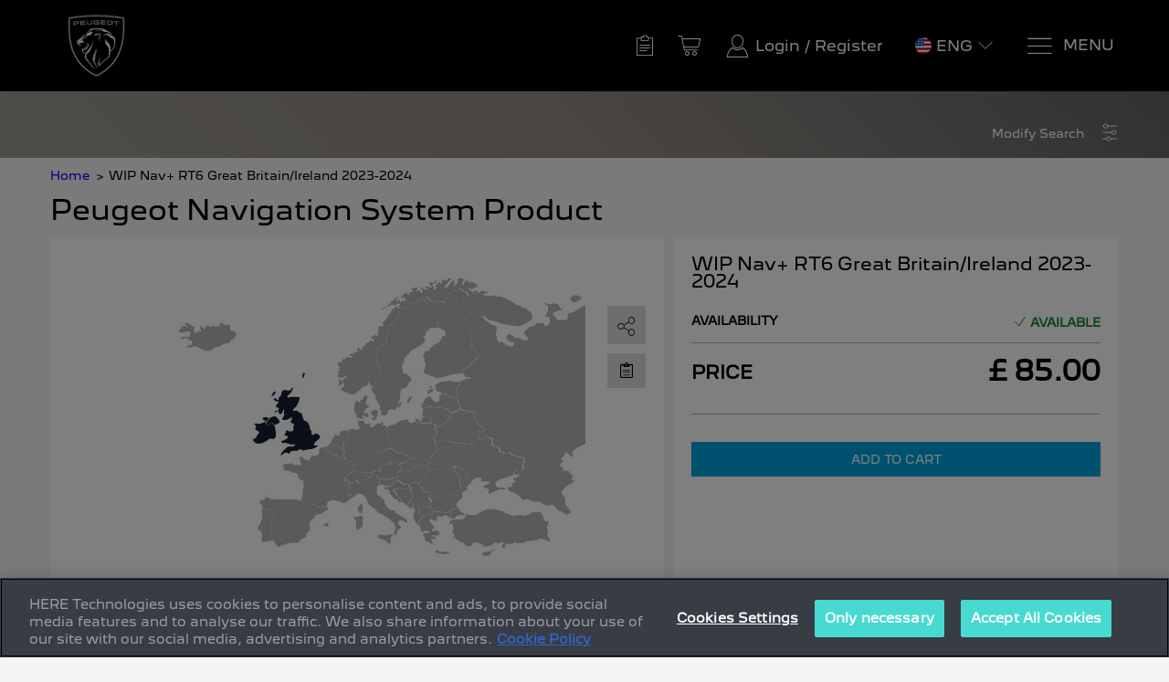

--- FILE ---
content_type: text/html;charset=utf-8
request_url: https://peugeot.navigation.com/sku/E4992102341001/en_GB/PeugeotEMEA/GBP
body_size: 18131
content:
 
<!DOCTYPE html>
<html id="pgproductDetail"
class="no-js en GB GBP"
lang="en" hreflang="en"
data-geo-country="GB"><head>
<meta http-equiv="X-UA-Compatible" content="IE=edge">
<meta name="viewport" content="width=device-width, initial-scale=1">
<meta name="format-detection" content="telephone=no">
<link rel="icon" href="/static/WFS/Shop-PeugeotEMEA-Site/-/-/en_GB/images/logo.png" type="image/png"> 
<meta name="robots" content="index,follow" /><meta name="description" content="Order your Peugeot 5008 navigation system update and get accurate directions to wherever you travel including new roads, new sub-divisions, and current addresses." /><meta name="keywords" content="" /> 
<link rel="alternate" href="https:&#47;&#47;peugeot.navigation.com&#47;product&#47;Catalog&#47;WIP-Nav-RT6-Gran-Bretagna-Irlanda-2023-2024&#47;sku&#47;E4992102341001&#47;it_IT&#47;PeugeotEMEA&#47;GBP" hreflang="it-IT"> 
<link rel="alternate" href="https:&#47;&#47;peugeot.navigation.com&#47;product&#47;Catalog&#47;WIP-Nav-RT6-Grande-Bretagne-Irlande-2023-2024&#47;sku&#47;E4992102341001&#47;fr_FR&#47;PeugeotEMEA&#47;GBP" hreflang="fr-FR"> 
<link rel="alternate" href="https:&#47;&#47;peugeot.navigation.com&#47;product&#47;Catalog&#47;WIP-Nav-RT6-Gro-britanien-Irland-2023-2024&#47;sku&#47;E4992102341001&#47;de_DE&#47;PeugeotEMEA&#47;GBP" hreflang="de-DE"> 
<link rel="alternate" href="https:&#47;&#47;peugeot.navigation.com&#47;product&#47;Catalog&#47;WIP-Nav-RT6-Gran-Bretana-Irlanda-2023-2024&#47;sku&#47;E4992102341001&#47;es_ES&#47;PeugeotEMEA&#47;GBP" hreflang="es-ES"> 
<link rel="alternate" href="https:&#47;&#47;peugeot.navigation.com&#47;product&#47;Catalog&#47;WIP-Nav-RT6-Groot-Brittannie-Ierland-2023-2024&#47;sku&#47;E4992102341001&#47;nl_NL&#47;PeugeotEMEA&#47;GBP" hreflang="nl-NL"> 
<link rel="alternate" href="https:&#47;&#47;peugeot.navigation.com&#47;product&#47;Catalog&#47;WIP-Nav-RT6-Gra-Bretanha-Irlanda-2023-2024&#47;sku&#47;E4992102341001&#47;pt_PT&#47;PeugeotEMEA&#47;GBP" hreflang="pt-PT"> 
<link rel="alternate" href="https:&#47;&#47;peugeot.navigation.com&#47;product&#47;Catalog&#47;WIP-Nav-RT6-Great-Britain-Ireland-2023-2024&#47;sku&#47;E4992102341001&#47;en_GB&#47;PeugeotEMEA&#47;GBP" hreflang="en-GB"><link rel="canonical" href="https://peugeot.navigation.com/sku/E4992102341001/en_GB/PeugeotEMEA/GBP" /><title>WIP Nav+ RT6 Great Britain&#47;Ireland 2023-2024 | HERE</title><link rel="stylesheet" type="text/css" media="all" href="/static/WFS/Shop-PeugeotEMEA-Site/-/-/en_GB/css&#47;theme.min.css?lastModified=1769631421977"/><link rel="preload" href="/static/WFS/Shop-PeugeotEMEA-Site/-/-/en_GB/fonts/roboto/roboto-bold-webfont.woff2" as="font" type="font/woff2" crossorigin>
<link rel="preload" href="/static/WFS/Shop-PeugeotEMEA-Site/-/-/en_GB/fonts/roboto/robotocondensed-bold-webfont.woff2" as="font" type="font/woff2" crossorigin>
<link rel="preload" href="/static/WFS/Shop-PeugeotEMEA-Site/-/-/en_GB/fonts/roboto/robotocondensed-regular-webfont.woff2" as="font" type="font/woff2" crossorigin>
<link rel="preload" href="/static/WFS/Shop-PeugeotEMEA-Site/-/-/en_GB/fonts/roboto/roboto-regular-webfont.woff2" as="font" type="font/woff2" crossorigin>
<link rel="preload" href="/static/WFS/Shop-PeugeotEMEA-Site/-/-/en_GB/fonts/glyphicons/glyphicons-halflings-regular.woff2" as="font" type="font/woff2" crossorigin><link rel="stylesheet" type="text/css" media="all" href="/static/WFS/Shop-PeugeotEMEA-Site/-/-/en_GB/css&#47;ext.min.css?lastModified=1769631423785"/>
</head><body  class="product-detail-page">
<script type="text/javascript">
utag_data = {
page_name : "WIP Nav+ RT6 Great Britain&#47;Ireland 2023-2024 | HERE",
page_name_titleContext : "PDP",
page_type : "PageletPO[ID=pg_productDetail, domain=Shop-MasterRepository]",
page_site_language : "en",
page_site_country : "GB",
page_brand : "Peugeot",
customer_status : "false",
product_sku : ["E4992102341001"],
product_name : ["WIP Nav+ RT6 Great Britain/Ireland 2023-2024"],
product_availability : ["true"],
product_platform : ["MM-RT6"],
product_freightclass : ["DOWNLOAD"],
product_brand : "Peugeot",
product_category : "",
product_unit_price : [],
product_list_price : ["85.00"],
product_quantity : [],
product_priceList_SalePrice : "85.00",
product_promo_code : "",
login_count : "",
product_image : "/static/WFS/Shop-PeugeotEMEA-Site/-/Shop/en_GB/Peugeot%20EMEA/Product%20Images/Peugeot_navigation_maps_Great_Britain_Ireland.jpg",
product_currency_code : "GBP",
order_coupon_code : [],
page_identification : "",
coupon_code : [],
order_id : "",
order_total : "", 
order_subtotal : "",
order_shipping : "",
order_tax : "",
order_currency : "",
device : "desktop",
site : "Shop-PeugeotEMEA-Site",
ip_country_code : "US"
}
</script>
<script src="//assets.adobedtm.com/launch-EN4565abc0e9094040a4a73e4c973fb788.min.js"></script><noscript>
<div class="system-notification">
<div class="container">
<div class="row">
<div class="col-sm-12">
<div class="system-notification-icon">
<span class="glyphicon glyphicon-warning-sign"></span>
</div>
<div class="system-notification-text">
<h2>It appears that your browser has JavaScript disabled.</h2>
<p>This Website requires your browser to be JavaScript enabled.</p>
<p>Please enable JavaScript and reload this page.</p>
</div>
</div>
</div>
</div>
</div>
</noscript><div id="disabled-cookies-warning" style="display: none;">
<div class="system-notification">
<div class="container">
<div class="row">
<div class="col-sm-12">
<div class="system-notification-icon">
<span class="glyphicon glyphicon-warning-sign"></span>
</div>
<div class="system-notification-text">
<h2>It appears that your browser has cookies disabled.</h2>
<p>The website requires your browser to enable cookies in order to login.</p>
<p>Please enable cookies and reload this page.</p>
</div>
</div>
</div>
</div>
</div>
<script type="text/javascript">
(function cookieTest(){
var name = 'cookie_test';
if(location.protocol == 'https:') {
document.cookie = name + '=; Secure; SameSite=None;';
} else {
document.cookie = name + '=;';
}
if (document.cookie.indexOf(name) == -1) {
$('#disabled-cookies-warning').show();
}
document.cookie = name + '=; expires=Thu, 01-Jan-70 00:00:01 GMT;';
})();
</script>
</div><header data-testing-id="page-header" class="top"><a href="#ada-maincontent" id="accesisiblity-skip-to-main" tabindex="1">
<div class="tab-to-body">
<div class="container">
<div class="row">
<div class="col-lg-12 text-center">Skip to main content</div>
</div>
</div>
</div>
</a>
<div class="top-header">
<nav class="container">
<div class="row">
<div class="col-xs-3 col-sm-2 logo-wrapper ">
<div class="hidden-xs"><a rel="home" href="https://peugeot.navigation.com/home/en_GB/PeugeotEMEA/GBP" data-tealium-id="viewHomePage"><img src="/static/WFS/Shop-PeugeotEMEA-Site/-/Shop-PeugeotEMEA/en_GB/logo.jpg" alt="Logo"></a></div>
<a rel="home" href="https://peugeot.navigation.com/home/en_GB/PeugeotEMEA/GBP" data-tealium-id="viewHomePage" class="visible-xs mobile-logo"><img src="/static/WFS/Shop-PeugeotEMEA-Site/-/Shop-PeugeotEMEA/en_GB/logo.jpg" alt="Logo"/></a>
</div>
<div class="col-sm-10 col-xs-9 side-nav pull-right">
<ul class="user-links"><li class="wishlist-link"><!-- Changes done by aaina --><a id="wishliststatus" data-attr-loggedin="false" data-tealium-id="viewWishList" href="https://peugeot.navigation.com/login/en_GB/PeugeotEMEA/GBP?TargetPipeline=ViewWishlist-View&Parameter1_Name=WishlistID&Parameter1_Value=" class="" rel="nofollow">
<span class="sn-icon sn-icon-SavedForLater glyphicon-header-icon" role="img" aria-label="Saved For Later"></span>
</a></li><li class="cart-link">
<div class="main-navigation-right" data-mini-cart-ajax-content="https://peugeot.navigation.com/web/WFS/Shop-PeugeotEMEA-Site/en_GB/-/GBP/ViewMiniCart-Status">
<div class="quick-cart-link">
<a href="https://peugeot.navigation.com/cart/en_GB/PeugeotEMEA/GBP">
<span class="sn-icon sn-icon-Shopping-Cart glyphicon-header-icon"></span>
</a>
</div>
</div>
</li><li class="login-register"><a data-tealium-id="accountLogin" class="my-account-links my-account-login" href="#" data-login-url="https://peugeot.navigation.com/login/en_GB/PeugeotEMEA/GBP" rel="nofollow">
<span class="sn-icon sn-icon-Login glyphicon-header-icon" role="img" aria-label="Login / Register"></span><span class="hidden-xs">Login</span></a>
<span class="hidden-xs seperator">&nbsp;&#47;&nbsp;</span>
<a data-tealium-id="accountRegistrationLink" class="ish-siteHeader-myAccountUtilitiesMenu-myAccount-register" href="https://peugeot.navigation.com/register/en_GB/PeugeotEMEA/GBP" rel="nofollow"><span class="hidden-xs">Register</span></a></li></ul> 
<div class="header-utility">
<div class="sn-language-switch JLR">
<a data-tealium-id="switchLanguage" class="sn-language-switch-link" href="#languageSwitch">
<span class="country-image US-sm" role="img" aria-label="
United States of America
"></span>
<span class="selected-lang">eng</span>
<span class="sn-icon sn-icon-Chevron-Down"></span>
</a>
</div></div>
<a data-tealium-id="showMegaMenu" id="mega-menu-button" class="navigation" href="#" aria-label="Menu">
<span class="sn-icon sn-icon-menu menu-icon" role="img" aria-label="Menu"></span>
<span class="menu-text hidden-xs">Menu</span>
</a>
</div>
</div>
</nav>
</div>
<!-- Country Selector --><div id="country-selector" class="hide-menu">

	<div class="container">

		   <button type="button" class="close" aria-label="Close">
    <span class="sn-icon sn-icon-Cross" role="img" aria-label="Close"></span>
    </button>

		<div class="change-logout-error alert alert-danger" style="display: none;" role="alert">
			<strong>Warning!</strong>

			<p>The selected country is different from the address stored in your account. If you continue, you will be logged out. Your basket will only be available after logging in again.</p>

			<div class="button-container">
				<button type="button" class="btn btn-default change-logout-cancel">Cancel</button>
				<button type="button" class="btn btn-primary change-logout-continue">Continue</button>
			</div>
		</div>	


		<span class="title">Select your country and language</span>

		<p class="country-selector-description">Depending on your country, different offers might be available</p>
	</div>

	<nav class="regions row container">
		<ul>
		
		
		
		
			<li class="region col-sm-3 col-md-2 south-america">
				<a href="#south-america" data-tealium-id="regionSelector" data-tealium-countryselector="region_southamerica" class="open-region ">
					<div class="region-icon" role="img" aria-label="South America"></div>
					<span>South America</span>
				</a>
			</li>
		
		
		
			<li class="region col-sm-3 col-md-2 europe">
				<a href="#europe" data-tealium-id="regionSelector" data-tealium-countryselector="region_europe" class="open-region ">
					<div class="region-icon" role="img" aria-label="Europe"></div>
					<span>Europe</span>
				</a>
			</li>
		
		
		
			<li class="region col-sm-3 col-md-2 africa">
				<a href="#africa" data-tealium-id="regionSelector" data-tealium-countryselector="region_africa" class="open-region ">
					<div class="region-icon" role="img" aria-label="Africa"></div>
					<span>Africa</span>
				</a>
			</li>
		

		
			<li class="region col-lg-2 middle-east">
				<a href="#middle-east" data-tealium-id="regionSelector" data-tealium-countryselector="region_middleeast" class="open-region ">
					<div class="region-icon" role="img" aria-label="Middle East"></div>
					<span>Middle East</span>
				</a>
			</li>
		
		

		



		</ul>
	</nav> 


<div class="countries-container row container">




	<div class="countries  south-america ">
			<h2>
			<a href="#" class="mobile-toggle-region">
			<div class="region-icon"></div>
			South America
			<span class="mobile-toggle-region-icon glyphicon glyphicon-menu-down pull-right "></span>
			</a>
			</h2>
		<ul class="country-list container row">

	

		
		
		<li>
		<div class="country-info">
		<div class="country-image BR" role="img" aria-label="Brazil 		"></div>
		<div class="country-title">Brazil</div>
		<div class="country-languages">
			
			<a class="select-language
" data-tealium-id="BR_English" href="https://peugeot.navigation.com/language-selection/en_GB/PeugeotSA/GBP?CountryCode=BR&Language=en_US">
			English</a>
			
			<a class="select-language
" data-tealium-id="BR_Portugu&ecirc;s" href="https://peugeot.navigation.com/language-selection/en_GB/PeugeotSA/GBP?CountryCode=BR&Language=pt_BR">
			Portugu&ecirc;s</a>
			
		</div>	
		</div>
		</li>

		
	

		
		
		<li>
		<div class="country-info">
		<div class="country-image CL" role="img" aria-label="Chile 		"></div>
		<div class="country-title">Chile</div>
		<div class="country-languages">
			
			<a class="select-language
" data-tealium-id="CL_English" href="https://peugeot.navigation.com/language-selection/en_GB/PeugeotSA/GBP?CountryCode=CL&Language=en_US">
			English</a>
			
			<a class="select-language
" data-tealium-id="CL_Espa&ntilde;ol" href="https://peugeot.navigation.com/language-selection/en_GB/PeugeotSA/GBP?CountryCode=CL&Language=es_AR">
			Espa&ntilde;ol</a>
			
		</div>	
		</div>
		</li>

		
	


		</ul>
		</div>



	<div class="countries  europe ">
			<h2>
			<a href="#" class="mobile-toggle-region">
			<div class="region-icon"></div>
			Europe
			<span class="mobile-toggle-region-icon glyphicon glyphicon-menu-down pull-right "></span>
			</a>
			</h2>
		<ul class="country-list container row">

	

		
		<li>
		<div class="country-info">
		<div class="country-image AL" role="img" aria-label="Albania 		"></div>
		<div class="country-title">Albania</div>
		<div class="country-languages">
			
			<a class="select-language 
" data-tealium-id="AL_English" href="https://peugeot.navigation.com/language-selection/en_GB/PeugeotEMEA/GBP?CountryCode=AL&Language=en_GB">
			English
			</a>
			
		</div>	
		</div>
		</li>

		
	

		
		<li>
		<div class="country-info">
		<div class="country-image AD" role="img" aria-label="Andorra 		"></div>
		<div class="country-title">Andorra</div>
		<div class="country-languages">
			
			<a class="select-language 
" data-tealium-id="AD_English" href="https://peugeot.navigation.com/language-selection/en_GB/PeugeotEMEA/GBP?CountryCode=AD&Language=en_GB">
			English
			</a>
			
		</div>	
		</div>
		</li>

		
	

		
		<li>
		<div class="country-info">
		<div class="country-image AT" role="img" aria-label="Austria 		"></div>
		<div class="country-title">Austria</div>
		<div class="country-languages">
			
			<a class="select-language 
" data-tealium-id="AT_English" href="https://peugeot.navigation.com/language-selection/en_GB/PeugeotEMEA/GBP?CountryCode=AT&Language=en_GB">
			English
			</a>
			
			<a class="select-language 
" data-tealium-id="AT_Deutsch" href="https://peugeot.navigation.com/language-selection/en_GB/PeugeotEMEA/GBP?CountryCode=AT&Language=de_DE">
			Deutsch
			</a>
			
		</div>	
		</div>
		</li>

		
	

		
		<li>
		<div class="country-info">
		<div class="country-image AZ" role="img" aria-label="Azerbaijan 		"></div>
		<div class="country-title">Azerbaijan</div>
		<div class="country-languages">
			
			<a class="select-language 
" data-tealium-id="AZ_English" href="https://peugeot.navigation.com/language-selection/en_GB/PeugeotEMEA/GBP?CountryCode=AZ&Language=en_GB">
			English
			</a>
			
		</div>	
		</div>
		</li>

		
	

		
		<li>
		<div class="country-info">
		<div class="country-image BY" role="img" aria-label="Belarus 		"></div>
		<div class="country-title">Belarus</div>
		<div class="country-languages">
			
			<a class="select-language 
" data-tealium-id="BY_English" href="https://peugeot.navigation.com/language-selection/en_GB/PeugeotEMEA/GBP?CountryCode=BY&Language=en_GB">
			English
			</a>
			
		</div>	
		</div>
		</li>

		
	

		
		<li>
		<div class="country-info">
		<div class="country-image BE" role="img" aria-label="Belgium 		"></div>
		<div class="country-title">Belgium</div>
		<div class="country-languages">
			
			<a class="select-language 
" data-tealium-id="BE_English" href="https://peugeot.navigation.com/language-selection/en_GB/PeugeotEMEA/GBP?CountryCode=BE&Language=en_GB">
			English
			</a>
			
			<a class="select-language 
" data-tealium-id="BE_Fran&ccedil;ais" href="https://peugeot.navigation.com/language-selection/en_GB/PeugeotEMEA/GBP?CountryCode=BE&Language=fr_FR">
			Fran&ccedil;ais
			</a>
			
			<a class="select-language 
" data-tealium-id="BE_Nederlands" href="https://peugeot.navigation.com/language-selection/en_GB/PeugeotEMEA/GBP?CountryCode=BE&Language=nl_NL">
			Nederlands
			</a>
			
		</div>	
		</div>
		</li>

		
	

		
		<li>
		<div class="country-info">
		<div class="country-image BA" role="img" aria-label="Bosnia and Herzegovina 		"></div>
		<div class="country-title">Bosnia and Herzegovina</div>
		<div class="country-languages">
			
			<a class="select-language 
" data-tealium-id="BA_English" href="https://peugeot.navigation.com/language-selection/en_GB/PeugeotEMEA/GBP?CountryCode=BA&Language=en_GB">
			English
			</a>
			
		</div>	
		</div>
		</li>

		
	

		
		<li>
		<div class="country-info">
		<div class="country-image BG" role="img" aria-label="Bulgaria 		"></div>
		<div class="country-title">Bulgaria</div>
		<div class="country-languages">
			
			<a class="select-language 
" data-tealium-id="BG_English" href="https://peugeot.navigation.com/language-selection/en_GB/PeugeotEMEA/GBP?CountryCode=BG&Language=en_GB">
			English
			</a>
			
		</div>	
		</div>
		</li>

		
	

		
		<li>
		<div class="country-info">
		<div class="country-image HR" role="img" aria-label="Croatia 		"></div>
		<div class="country-title">Croatia</div>
		<div class="country-languages">
			
			<a class="select-language 
" data-tealium-id="HR_English" href="https://peugeot.navigation.com/language-selection/en_GB/PeugeotEMEA/GBP?CountryCode=HR&Language=en_GB">
			English
			</a>
			
		</div>	
		</div>
		</li>

		
	

		
		<li>
		<div class="country-info">
		<div class="country-image CY" role="img" aria-label="Cyprus 		"></div>
		<div class="country-title">Cyprus</div>
		<div class="country-languages">
			
			<a class="select-language 
" data-tealium-id="CY_English" href="https://peugeot.navigation.com/language-selection/en_GB/PeugeotEMEA/GBP?CountryCode=CY&Language=en_GB">
			English
			</a>
			
		</div>	
		</div>
		</li>

		
	

		
		<li>
		<div class="country-info">
		<div class="country-image CZ" role="img" aria-label="Czech Republic 		"></div>
		<div class="country-title">Czech Republic</div>
		<div class="country-languages">
			
			<a class="select-language 
" data-tealium-id="CZ_English" href="https://peugeot.navigation.com/language-selection/en_GB/PeugeotEMEA/GBP?CountryCode=CZ&Language=en_GB">
			English
			</a>
			
		</div>	
		</div>
		</li>

		
	

		
		<li>
		<div class="country-info">
		<div class="country-image DK" role="img" aria-label="Denmark 		"></div>
		<div class="country-title">Denmark</div>
		<div class="country-languages">
			
			<a class="select-language 
" data-tealium-id="DK_English" href="https://peugeot.navigation.com/language-selection/en_GB/PeugeotEMEA/GBP?CountryCode=DK&Language=en_GB">
			English
			</a>
			
		</div>	
		</div>
		</li>

		
	

		
		<li>
		<div class="country-info">
		<div class="country-image EE" role="img" aria-label="Estonia 		"></div>
		<div class="country-title">Estonia</div>
		<div class="country-languages">
			
			<a class="select-language 
" data-tealium-id="EE_English" href="https://peugeot.navigation.com/language-selection/en_GB/PeugeotEMEA/GBP?CountryCode=EE&Language=en_GB">
			English
			</a>
			
		</div>	
		</div>
		</li>

		
	

		
		<li>
		<div class="country-info">
		<div class="country-image FO" role="img" aria-label="Faroe Islands 		"></div>
		<div class="country-title">Faroe Islands</div>
		<div class="country-languages">
			
			<a class="select-language 
" data-tealium-id="FO_English" href="https://peugeot.navigation.com/language-selection/en_GB/PeugeotEMEA/GBP?CountryCode=FO&Language=en_GB">
			English
			</a>
			
		</div>	
		</div>
		</li>

		
	

		
		<li>
		<div class="country-info">
		<div class="country-image FI" role="img" aria-label="Finland 		"></div>
		<div class="country-title">Finland</div>
		<div class="country-languages">
			
			<a class="select-language 
" data-tealium-id="FI_English" href="https://peugeot.navigation.com/language-selection/en_GB/PeugeotEMEA/GBP?CountryCode=FI&Language=en_GB">
			English
			</a>
			
		</div>	
		</div>
		</li>

		
	

		
		<li>
		<div class="country-info">
		<div class="country-image FR" role="img" aria-label="France 		"></div>
		<div class="country-title">France</div>
		<div class="country-languages">
			
			<a class="select-language 
" data-tealium-id="FR_English" href="https://peugeot.navigation.com/language-selection/en_GB/PeugeotEMEA/GBP?CountryCode=FR&Language=en_GB">
			English
			</a>
			
			<a class="select-language 
" data-tealium-id="FR_Fran&ccedil;ais" href="https://peugeot.navigation.com/language-selection/en_GB/PeugeotEMEA/GBP?CountryCode=FR&Language=fr_FR">
			Fran&ccedil;ais
			</a>
			
		</div>	
		</div>
		</li>

		
	

		
		<li>
		<div class="country-info">
		<div class="country-image DE" role="img" aria-label="Germany 		"></div>
		<div class="country-title">Germany</div>
		<div class="country-languages">
			
			<a class="select-language 
" data-tealium-id="DE_English" href="https://peugeot.navigation.com/language-selection/en_GB/PeugeotEMEA/GBP?CountryCode=DE&Language=en_GB">
			English
			</a>
			
			<a class="select-language 
" data-tealium-id="DE_Deutsch" href="https://peugeot.navigation.com/language-selection/en_GB/PeugeotEMEA/GBP?CountryCode=DE&Language=de_DE">
			Deutsch
			</a>
			
		</div>	
		</div>
		</li>

		
	

		
		<li>
		<div class="country-info">
		<div class="country-image GI" role="img" aria-label="Gibraltar 		"></div>
		<div class="country-title">Gibraltar</div>
		<div class="country-languages">
			
			<a class="select-language 
" data-tealium-id="GI_English" href="https://peugeot.navigation.com/language-selection/en_GB/PeugeotEMEA/GBP?CountryCode=GI&Language=en_GB">
			English
			</a>
			
		</div>	
		</div>
		</li>

		
	

		
		<li>
		<div class="country-info">
		<div class="country-image GR" role="img" aria-label="Greece 		"></div>
		<div class="country-title">Greece</div>
		<div class="country-languages">
			
			<a class="select-language 
" data-tealium-id="GR_English" href="https://peugeot.navigation.com/language-selection/en_GB/PeugeotEMEA/GBP?CountryCode=GR&Language=en_GB">
			English
			</a>
			
		</div>	
		</div>
		</li>

		
	

		
		<li>
		<div class="country-info">
		<div class="country-image HU" role="img" aria-label="Hungary 		"></div>
		<div class="country-title">Hungary</div>
		<div class="country-languages">
			
			<a class="select-language 
" data-tealium-id="HU_English" href="https://peugeot.navigation.com/language-selection/en_GB/PeugeotEMEA/GBP?CountryCode=HU&Language=en_GB">
			English
			</a>
			
		</div>	
		</div>
		</li>

		
	

		
		<li>
		<div class="country-info">
		<div class="country-image IS" role="img" aria-label="Iceland 		"></div>
		<div class="country-title">Iceland</div>
		<div class="country-languages">
			
			<a class="select-language 
" data-tealium-id="IS_English" href="https://peugeot.navigation.com/language-selection/en_GB/PeugeotEMEA/GBP?CountryCode=IS&Language=en_GB">
			English
			</a>
			
		</div>	
		</div>
		</li>

		
	

		
		<li>
		<div class="country-info">
		<div class="country-image IE" role="img" aria-label="Ireland 		"></div>
		<div class="country-title">Ireland</div>
		<div class="country-languages">
			
			<a class="select-language 
" data-tealium-id="IE_English" href="https://peugeot.navigation.com/language-selection/en_GB/PeugeotEMEA/GBP?CountryCode=IE&Language=en_GB">
			English
			</a>
			
		</div>	
		</div>
		</li>

		
	

		
		<li>
		<div class="country-info">
		<div class="country-image IT" role="img" aria-label="Italy 		"></div>
		<div class="country-title">Italy</div>
		<div class="country-languages">
			
			<a class="select-language 
" data-tealium-id="IT_English" href="https://peugeot.navigation.com/language-selection/en_GB/PeugeotEMEA/GBP?CountryCode=IT&Language=en_GB">
			English
			</a>
			
			<a class="select-language 
" data-tealium-id="IT_Italiano" href="https://peugeot.navigation.com/language-selection/en_GB/PeugeotEMEA/GBP?CountryCode=IT&Language=it_IT">
			Italiano
			</a>
			
		</div>	
		</div>
		</li>

		
	

		
		<li>
		<div class="country-info">
		<div class="country-image LV" role="img" aria-label="Latvia 		"></div>
		<div class="country-title">Latvia</div>
		<div class="country-languages">
			
			<a class="select-language 
" data-tealium-id="LV_English" href="https://peugeot.navigation.com/language-selection/en_GB/PeugeotEMEA/GBP?CountryCode=LV&Language=en_GB">
			English
			</a>
			
		</div>	
		</div>
		</li>

		
	

		
		<li>
		<div class="country-info">
		<div class="country-image LI" role="img" aria-label="Liechtenstein 		"></div>
		<div class="country-title">Liechtenstein</div>
		<div class="country-languages">
			
			<a class="select-language 
" data-tealium-id="LI_English" href="https://peugeot.navigation.com/language-selection/en_GB/PeugeotEMEA/GBP?CountryCode=LI&Language=en_GB">
			English
			</a>
			
			<a class="select-language 
" data-tealium-id="LI_Deutsch" href="https://peugeot.navigation.com/language-selection/en_GB/PeugeotEMEA/GBP?CountryCode=LI&Language=de_DE">
			Deutsch
			</a>
			
		</div>	
		</div>
		</li>

		
	

		
		<li>
		<div class="country-info">
		<div class="country-image LT" role="img" aria-label="Lithuania 		"></div>
		<div class="country-title">Lithuania</div>
		<div class="country-languages">
			
			<a class="select-language 
" data-tealium-id="LT_English" href="https://peugeot.navigation.com/language-selection/en_GB/PeugeotEMEA/GBP?CountryCode=LT&Language=en_GB">
			English
			</a>
			
		</div>	
		</div>
		</li>

		
	

		
		<li>
		<div class="country-info">
		<div class="country-image LU" role="img" aria-label="Luxembourg 		"></div>
		<div class="country-title">Luxembourg</div>
		<div class="country-languages">
			
			<a class="select-language 
" data-tealium-id="LU_English" href="https://peugeot.navigation.com/language-selection/en_GB/PeugeotEMEA/GBP?CountryCode=LU&Language=en_GB">
			English
			</a>
			
			<a class="select-language 
" data-tealium-id="LU_Fran&ccedil;ais" href="https://peugeot.navigation.com/language-selection/en_GB/PeugeotEMEA/GBP?CountryCode=LU&Language=fr_FR">
			Fran&ccedil;ais
			</a>
			
		</div>	
		</div>
		</li>

		
	

		
		<li>
		<div class="country-info">
		<div class="country-image MK" role="img" aria-label="North Macedonia 		"></div>
		<div class="country-title">North Macedonia</div>
		<div class="country-languages">
			
			<a class="select-language 
" data-tealium-id="MK_English" href="https://peugeot.navigation.com/language-selection/en_GB/PeugeotEMEA/GBP?CountryCode=MK&Language=en_GB">
			English
			</a>
			
		</div>	
		</div>
		</li>

		
	

		
		<li>
		<div class="country-info">
		<div class="country-image MT" role="img" aria-label="Malta 		"></div>
		<div class="country-title">Malta</div>
		<div class="country-languages">
			
			<a class="select-language 
" data-tealium-id="MT_English" href="https://peugeot.navigation.com/language-selection/en_GB/PeugeotEMEA/GBP?CountryCode=MT&Language=en_GB">
			English
			</a>
			
		</div>	
		</div>
		</li>

		
	

		
		<li>
		<div class="country-info">
		<div class="country-image MD" role="img" aria-label="Moldova 		"></div>
		<div class="country-title">Moldova</div>
		<div class="country-languages">
			
			<a class="select-language 
" data-tealium-id="MD_English" href="https://peugeot.navigation.com/language-selection/en_GB/PeugeotEMEA/GBP?CountryCode=MD&Language=en_GB">
			English
			</a>
			
		</div>	
		</div>
		</li>

		
	

		
		<li>
		<div class="country-info">
		<div class="country-image MC" role="img" aria-label="Monaco 		"></div>
		<div class="country-title">Monaco</div>
		<div class="country-languages">
			
			<a class="select-language 
" data-tealium-id="MC_English" href="https://peugeot.navigation.com/language-selection/en_GB/PeugeotEMEA/GBP?CountryCode=MC&Language=en_GB">
			English
			</a>
			
			<a class="select-language 
" data-tealium-id="MC_Fran&ccedil;ais" href="https://peugeot.navigation.com/language-selection/en_GB/PeugeotEMEA/GBP?CountryCode=MC&Language=fr_FR">
			Fran&ccedil;ais
			</a>
			
		</div>	
		</div>
		</li>

		
	

		
		<li>
		<div class="country-info">
		<div class="country-image ME" role="img" aria-label="Montenegro 		"></div>
		<div class="country-title">Montenegro</div>
		<div class="country-languages">
			
			<a class="select-language 
" data-tealium-id="ME_English" href="https://peugeot.navigation.com/language-selection/en_GB/PeugeotEMEA/GBP?CountryCode=ME&Language=en_GB">
			English
			</a>
			
		</div>	
		</div>
		</li>

		
	

		
		<li>
		<div class="country-info">
		<div class="country-image NL" role="img" aria-label="Netherlands 		"></div>
		<div class="country-title">Netherlands</div>
		<div class="country-languages">
			
			<a class="select-language 
" data-tealium-id="NL_English" href="https://peugeot.navigation.com/language-selection/en_GB/PeugeotEMEA/GBP?CountryCode=NL&Language=en_GB">
			English
			</a>
			
			<a class="select-language 
" data-tealium-id="NL_Nederlands" href="https://peugeot.navigation.com/language-selection/en_GB/PeugeotEMEA/GBP?CountryCode=NL&Language=nl_NL">
			Nederlands
			</a>
			
		</div>	
		</div>
		</li>

		
	

		
		<li>
		<div class="country-info">
		<div class="country-image NO" role="img" aria-label="Norway 		"></div>
		<div class="country-title">Norway</div>
		<div class="country-languages">
			
			<a class="select-language 
" data-tealium-id="NO_English" href="https://peugeot.navigation.com/language-selection/en_GB/PeugeotEMEA/GBP?CountryCode=NO&Language=en_GB">
			English
			</a>
			
		</div>	
		</div>
		</li>

		
	

		
		<li>
		<div class="country-info">
		<div class="country-image PL" role="img" aria-label="Poland 		"></div>
		<div class="country-title">Poland</div>
		<div class="country-languages">
			
			<a class="select-language 
" data-tealium-id="PL_English" href="https://peugeot.navigation.com/language-selection/en_GB/PeugeotEMEA/GBP?CountryCode=PL&Language=en_GB">
			English
			</a>
			
		</div>	
		</div>
		</li>

		
	

		
		<li>
		<div class="country-info">
		<div class="country-image PT" role="img" aria-label="Portugal 		"></div>
		<div class="country-title">Portugal</div>
		<div class="country-languages">
			
			<a class="select-language 
" data-tealium-id="PT_English" href="https://peugeot.navigation.com/language-selection/en_GB/PeugeotEMEA/GBP?CountryCode=PT&Language=en_GB">
			English
			</a>
			
		</div>	
		</div>
		</li>

		
	

		
		<li>
		<div class="country-info">
		<div class="country-image RE" role="img" aria-label="R&eacute;union 		"></div>
		<div class="country-title">R&eacute;union</div>
		<div class="country-languages">
			
			<a class="select-language 
" data-tealium-id="RE_English" href="https://peugeot.navigation.com/language-selection/en_GB/PeugeotEMEA/GBP?CountryCode=RE&Language=en_GB">
			English
			</a>
			
			<a class="select-language 
" data-tealium-id="RE_Fran&ccedil;ais" href="https://peugeot.navigation.com/language-selection/en_GB/PeugeotEMEA/GBP?CountryCode=RE&Language=fr_FR">
			Fran&ccedil;ais
			</a>
			
		</div>	
		</div>
		</li>

		
	

		
		<li>
		<div class="country-info">
		<div class="country-image RO" role="img" aria-label="Romania 		"></div>
		<div class="country-title">Romania</div>
		<div class="country-languages">
			
			<a class="select-language 
" data-tealium-id="RO_English" href="https://peugeot.navigation.com/language-selection/en_GB/PeugeotEMEA/GBP?CountryCode=RO&Language=en_GB">
			English
			</a>
			
		</div>	
		</div>
		</li>

		
	

		
		<li>
		<div class="country-info">
		<div class="country-image RU" role="img" aria-label="Russian Federation 		"></div>
		<div class="country-title">Russian Federation</div>
		<div class="country-languages">
			
			<a class="select-language 
" data-tealium-id="RU_English" href="https://peugeot.navigation.com/language-selection/en_GB/PeugeotEMEA/GBP?CountryCode=RU&Language=en_GB">
			English
			</a>
			
		</div>	
		</div>
		</li>

		
	

		
		<li>
		<div class="country-info">
		<div class="country-image SM" role="img" aria-label="San Marino 		"></div>
		<div class="country-title">San Marino</div>
		<div class="country-languages">
			
			<a class="select-language 
" data-tealium-id="SM_English" href="https://peugeot.navigation.com/language-selection/en_GB/PeugeotEMEA/GBP?CountryCode=SM&Language=en_GB">
			English
			</a>
			
			<a class="select-language 
" data-tealium-id="SM_Italiano" href="https://peugeot.navigation.com/language-selection/en_GB/PeugeotEMEA/GBP?CountryCode=SM&Language=it_IT">
			Italiano
			</a>
			
		</div>	
		</div>
		</li>

		
	

		
		<li>
		<div class="country-info">
		<div class="country-image RS" role="img" aria-label="Serbia 		"></div>
		<div class="country-title">Serbia</div>
		<div class="country-languages">
			
			<a class="select-language 
" data-tealium-id="RS_English" href="https://peugeot.navigation.com/language-selection/en_GB/PeugeotEMEA/GBP?CountryCode=RS&Language=en_GB">
			English
			</a>
			
		</div>	
		</div>
		</li>

		
	

		
		<li>
		<div class="country-info">
		<div class="country-image SK" role="img" aria-label="Slovakia 		"></div>
		<div class="country-title">Slovakia</div>
		<div class="country-languages">
			
			<a class="select-language 
" data-tealium-id="SK_English" href="https://peugeot.navigation.com/language-selection/en_GB/PeugeotEMEA/GBP?CountryCode=SK&Language=en_GB">
			English
			</a>
			
		</div>	
		</div>
		</li>

		
	

		
		<li>
		<div class="country-info">
		<div class="country-image SI" role="img" aria-label="Slovenia 		"></div>
		<div class="country-title">Slovenia</div>
		<div class="country-languages">
			
			<a class="select-language 
" data-tealium-id="SI_English" href="https://peugeot.navigation.com/language-selection/en_GB/PeugeotEMEA/GBP?CountryCode=SI&Language=en_GB">
			English
			</a>
			
		</div>	
		</div>
		</li>

		
	

		
		<li>
		<div class="country-info">
		<div class="country-image ES" role="img" aria-label="Spain 		"></div>
		<div class="country-title">Spain</div>
		<div class="country-languages">
			
			<a class="select-language 
" data-tealium-id="ES_English" href="https://peugeot.navigation.com/language-selection/en_GB/PeugeotEMEA/GBP?CountryCode=ES&Language=en_GB">
			English
			</a>
			
			<a class="select-language 
" data-tealium-id="ES_Espa&ntilde;ol" href="https://peugeot.navigation.com/language-selection/en_GB/PeugeotEMEA/GBP?CountryCode=ES&Language=es_ES">
			Espa&ntilde;ol
			</a>
			
		</div>	
		</div>
		</li>

		
	

		
		<li>
		<div class="country-info">
		<div class="country-image SE" role="img" aria-label="Sweden 		"></div>
		<div class="country-title">Sweden</div>
		<div class="country-languages">
			
			<a class="select-language 
" data-tealium-id="SE_English" href="https://peugeot.navigation.com/language-selection/en_GB/PeugeotEMEA/GBP?CountryCode=SE&Language=en_GB">
			English
			</a>
			
		</div>	
		</div>
		</li>

		
	

		
		<li>
		<div class="country-info">
		<div class="country-image CH" role="img" aria-label="Switzerland 		"></div>
		<div class="country-title">Switzerland</div>
		<div class="country-languages">
			
			<a class="select-language 
" data-tealium-id="CH_English" href="https://peugeot.navigation.com/language-selection/en_GB/PeugeotEMEA/GBP?CountryCode=CH&Language=en_GB">
			English
			</a>
			
			<a class="select-language 
" data-tealium-id="CH_Deutsch" href="https://peugeot.navigation.com/language-selection/en_GB/PeugeotEMEA/GBP?CountryCode=CH&Language=de_DE">
			Deutsch
			</a>
			
			<a class="select-language 
" data-tealium-id="CH_Fran&ccedil;ais" href="https://peugeot.navigation.com/language-selection/en_GB/PeugeotEMEA/GBP?CountryCode=CH&Language=fr_FR">
			Fran&ccedil;ais
			</a>
			
			<a class="select-language 
" data-tealium-id="CH_Italiano" href="https://peugeot.navigation.com/language-selection/en_GB/PeugeotEMEA/GBP?CountryCode=CH&Language=it_IT">
			Italiano
			</a>
			
		</div>	
		</div>
		</li>

		
	

		
		<li>
		<div class="country-info">
		<div class="country-image TR" role="img" aria-label="Turkey 		"></div>
		<div class="country-title">Turkey</div>
		<div class="country-languages">
			
			<a class="select-language 
" data-tealium-id="TR_English" href="https://peugeot.navigation.com/language-selection/en_GB/PeugeotEMEA/GBP?CountryCode=TR&Language=en_GB">
			English
			</a>
			
		</div>	
		</div>
		</li>

		
	

		
		<li>
		<div class="country-info">
		<div class="country-image UA" role="img" aria-label="Ukraine 		"></div>
		<div class="country-title">Ukraine</div>
		<div class="country-languages">
			
			<a class="select-language 
" data-tealium-id="UA_English" href="https://peugeot.navigation.com/language-selection/en_GB/PeugeotEMEA/GBP?CountryCode=UA&Language=en_GB">
			English
			</a>
			
		</div>	
		</div>
		</li>

		
	

		
		<li>
		<div class="country-info">
		<div class="country-image GB" role="img" aria-label="United Kingdom 		"></div>
		<div class="country-title">United Kingdom</div>
		<div class="country-languages">
			
			<a class="select-language 
" data-tealium-id="GB_English" href="https://peugeot.navigation.com/language-selection/en_GB/PeugeotEMEA/GBP?CountryCode=GB&Language=en_GB">
			English
			</a>
			
		</div>	
		</div>
		</li>

		
	

		
		<li>
		<div class="country-info">
		<div class="country-image VA" role="img" aria-label="Holy See (Vatican City State) 		"></div>
		<div class="country-title">Holy See (Vatican City State)</div>
		<div class="country-languages">
			
			<a class="select-language 
" data-tealium-id="VA_English" href="https://peugeot.navigation.com/language-selection/en_GB/PeugeotEMEA/GBP?CountryCode=VA&Language=en_GB">
			English
			</a>
			
			<a class="select-language 
" data-tealium-id="VA_Italiano" href="https://peugeot.navigation.com/language-selection/en_GB/PeugeotEMEA/GBP?CountryCode=VA&Language=it_IT">
			Italiano
			</a>
			
		</div>	
		</div>
		</li>

		
	

	</ul>
	</div>




	<div class="countries  africa ">
		<h2>
			<a href="#" class="mobile-toggle-region">
				<div class="region-icon"></div>
				Africa
				<span class="mobile-toggle-region-icon glyphicon glyphicon-menu-down pull-right "></span>
			</a>
		</h2>
	<ul class="country-list container row">

	

		
		
		<li>
		<div class="country-info">
		<div class="country-image BW" role="img" aria-label="Botswana 		"></div>
		<div class="country-title">Botswana</div>
		<div class="country-languages">
			
			<a class="select-language 
" data-tealium-id="BW_English" href="https://peugeot.navigation.com/language-selection/en_GB/PeugeotEMEA/GBP?CountryCode=BW&Language=en_GB">
			English</a>
			
		</div>	
		</div>
		</li>

		
	

		
		
		<li>
		<div class="country-info">
		<div class="country-image EG" role="img" aria-label="Egypt 		"></div>
		<div class="country-title">Egypt</div>
		<div class="country-languages">
			
			<a class="select-language 
" data-tealium-id="EG_English" href="https://peugeot.navigation.com/language-selection/en_GB/PeugeotEMEA/GBP?CountryCode=EG&Language=en_GB">
			English</a>
			
		</div>	
		</div>
		</li>

		
	

		
		
		<li>
		<div class="country-info">
		<div class="country-image LY" role="img" aria-label="Libya 		"></div>
		<div class="country-title">Libya</div>
		<div class="country-languages">
			
			<a class="select-language 
" data-tealium-id="LY_English" href="https://peugeot.navigation.com/language-selection/en_GB/PeugeotEMEA/GBP?CountryCode=LY&Language=en_GB">
			English</a>
			
		</div>	
		</div>
		</li>

		
	

		
		
		<li>
		<div class="country-info">
		<div class="country-image MA" role="img" aria-label="Morocco 		"></div>
		<div class="country-title">Morocco</div>
		<div class="country-languages">
			
			<a class="select-language 
" data-tealium-id="MA_English" href="https://peugeot.navigation.com/language-selection/en_GB/PeugeotEMEA/GBP?CountryCode=MA&Language=en_GB">
			English</a>
			
			<a class="select-language 
" data-tealium-id="MA_Fran&ccedil;ais" href="https://peugeot.navigation.com/language-selection/en_GB/PeugeotEMEA/GBP?CountryCode=MA&Language=fr_FR">
			Fran&ccedil;ais</a>
			
		</div>	
		</div>
		</li>

		
	

		
		
		<li>
		<div class="country-info">
		<div class="country-image NA" role="img" aria-label="Namibia 		"></div>
		<div class="country-title">Namibia</div>
		<div class="country-languages">
			
			<a class="select-language 
" data-tealium-id="NA_English" href="https://peugeot.navigation.com/language-selection/en_GB/PeugeotEMEA/GBP?CountryCode=NA&Language=en_GB">
			English</a>
			
		</div>	
		</div>
		</li>

		
	

		
		
		<li>
		<div class="country-info">
		<div class="country-image ZA" role="img" aria-label="South Africa 		"></div>
		<div class="country-title">South Africa</div>
		<div class="country-languages">
			
			<a class="select-language 
" data-tealium-id="ZA_English" href="https://peugeot.navigation.com/language-selection/en_GB/PeugeotEMEA/GBP?CountryCode=ZA&Language=en_GB">
			English</a>
			
		</div>	
		</div>
		</li>

		
	

	</ul>
	</div>



	<div class="countries  middle-east ">
		<h2>
			<a href="#" class="mobile-toggle-region">
				<div class="region-icon"></div>
				Middle East
				<span class="mobile-toggle-region-icon glyphicon glyphicon-menu-down pull-right "></span>
			</a>
		</h2>
	
	<ul class="country-list container row">

	
		
			
			<li>
				<div class="country-info">
				<div class="country-image BH" role="img" aria-label="Bahrain 		"></div>
				<div class="country-title">Bahrain</div>
				<div class="country-languages">
					
					<a class="select-language 
" data-tealium-id="BH_English" href="https://peugeot.navigation.com/language-selection/en_GB/PeugeotEMEA/GBP?CountryCode=BH&Language=en_GB">English</a>
					
				</div>	
				</div>
			</li>

		
	
		
			
			<li>
				<div class="country-info">
				<div class="country-image JO" role="img" aria-label="Jordan 		"></div>
				<div class="country-title">Jordan</div>
				<div class="country-languages">
					
					<a class="select-language 
" data-tealium-id="JO_English" href="https://peugeot.navigation.com/language-selection/en_GB/PeugeotEMEA/GBP?CountryCode=JO&Language=en_GB">English</a>
					
				</div>	
				</div>
			</li>

		
	
		
			
			<li>
				<div class="country-info">
				<div class="country-image KW" role="img" aria-label="Kuwait 		"></div>
				<div class="country-title">Kuwait</div>
				<div class="country-languages">
					
					<a class="select-language 
" data-tealium-id="KW_English" href="https://peugeot.navigation.com/language-selection/en_GB/PeugeotEMEA/GBP?CountryCode=KW&Language=en_GB">English</a>
					
				</div>	
				</div>
			</li>

		
	
		
			
			<li>
				<div class="country-info">
				<div class="country-image LB" role="img" aria-label="Lebanon 		"></div>
				<div class="country-title">Lebanon</div>
				<div class="country-languages">
					
					<a class="select-language 
" data-tealium-id="LB_English" href="https://peugeot.navigation.com/language-selection/en_GB/PeugeotEMEA/GBP?CountryCode=LB&Language=en_GB">English</a>
					
				</div>	
				</div>
			</li>

		
	
		
			
			<li>
				<div class="country-info">
				<div class="country-image OM" role="img" aria-label="Oman 		"></div>
				<div class="country-title">Oman</div>
				<div class="country-languages">
					
					<a class="select-language 
" data-tealium-id="OM_English" href="https://peugeot.navigation.com/language-selection/en_GB/PeugeotEMEA/GBP?CountryCode=OM&Language=en_GB">English</a>
					
				</div>	
				</div>
			</li>

		
	
		
			
			<li>
				<div class="country-info">
				<div class="country-image PS" role="img" aria-label="Palestine 		"></div>
				<div class="country-title">Palestine</div>
				<div class="country-languages">
					
					<a class="select-language 
" data-tealium-id="PS_English" href="https://peugeot.navigation.com/language-selection/en_GB/PeugeotEMEA/GBP?CountryCode=PS&Language=en_GB">English</a>
					
				</div>	
				</div>
			</li>

		
	
		
			
			<li>
				<div class="country-info">
				<div class="country-image QA" role="img" aria-label="Qatar 		"></div>
				<div class="country-title">Qatar</div>
				<div class="country-languages">
					
					<a class="select-language 
" data-tealium-id="QA_English" href="https://peugeot.navigation.com/language-selection/en_GB/PeugeotEMEA/GBP?CountryCode=QA&Language=en_GB">English</a>
					
				</div>	
				</div>
			</li>

		
	
		
			
			<li>
				<div class="country-info">
				<div class="country-image SA" role="img" aria-label="Saudi Arabia 		"></div>
				<div class="country-title">Saudi Arabia</div>
				<div class="country-languages">
					
					<a class="select-language 
" data-tealium-id="SA_English" href="https://peugeot.navigation.com/language-selection/en_GB/PeugeotEMEA/GBP?CountryCode=SA&Language=en_GB">English</a>
					
				</div>	
				</div>
			</li>

		
	
		
			
			<li>
				<div class="country-info">
				<div class="country-image AE" role="img" aria-label="United Arab Emirates 		"></div>
				<div class="country-title">United Arab Emirates</div>
				<div class="country-languages">
					
					<a class="select-language 
" data-tealium-id="AE_English" href="https://peugeot.navigation.com/language-selection/en_GB/PeugeotEMEA/GBP?CountryCode=AE&Language=en_GB">English</a>
					
				</div>	
				</div>
			</li>

		
	
	</ul>
	</div>










</div>


 
</div>
<!-- Mega Menu -->
<div id="mega-menu" class="mega-menu container-fluid hide-menu">
<a rel="home" href="https://peugeot.navigation.com/home/en_GB/PeugeotEMEA/GBP" data-tealium-id="viewHomePage" class="visible-xs mobile-logo"><img class="mega-menu-logo visible-xs" src="/static/WFS/Shop-PeugeotEMEA-Site/-/Shop-PeugeotEMEA/en_GB/logo.jpg" alt="Logo"/></a>




<div class="row">
<button type="button" class="close" aria-label="Close">
<span class="sn-icon sn-icon-Cross" role="img" aria-label="Close"></span>
</button>
<div id="left-menu" class="">
<nav>
<ul class="list-unstyled"><li>
<a

data-tealium-id="Why Update"
href="https:&#47;&#47;peugeot.navigation.com&#47;cms&#47;page.WhyUpdate&#47;en_GB&#47;PeugeotEMEA&#47;GBP">Why Update</a>
</li><li>
<a

data-tealium-id="About Your Map"
href="https:&#47;&#47;peugeot.navigation.com&#47;cms&#47;page.AboutYourMap&#47;en_GB&#47;PeugeotEMEA&#47;GBP">About Your Map</a>
</li><li>
<a

data-tealium-id="Help Center"
href="https:&#47;&#47;peugeot.navigation.com&#47;cms&#47;page.HelpCenter&#47;en_GB&#47;PeugeotEMEA&#47;GBP">Help Center</a>
</li></ul>
</nav>
</div><div id="select-your-vehicle" class="hidden-xs">
<span id="select-vehicle-dropdown-btn">Select Your Vehicle<span class="icon-down-arrow-black visible-xs" id="arrow-to-show"></span>
</span><ul id="select-your-vehicle-list" class="list-unstyled category-level"><li class="main-navigation-level-item">
<a data-tealium-id="modelSelection" data-tealium-vehicleselector="Catalog/Catalog_Peugeot_1007" href="https://peugeot.navigation.com/models/Catalog/Catalog_Peugeot_1007/en_GB/PeugeotEMEA/GBP" ><img class="lazy-load lazy-load-ready" src="[data-uri]" data-src="/static/WFS/Shop-PeugeotEMEA-Site/-/Shop-PeugeotEMEA/en_GB/Vehicle%20Images/100712.png" alt="1007"><div>1007</div>
</a>
</li><li class="main-navigation-level-item">
<a data-tealium-id="modelSelection" data-tealium-vehicleselector="Catalog/Catalog_Peugeot_2008" href="https://peugeot.navigation.com/models/Catalog/Catalog_Peugeot_2008/en_GB/PeugeotEMEA/GBP" ><img class="lazy-load lazy-load-ready" src="[data-uri]" data-src="/static/WFS/Shop-PeugeotEMEA-Site/-/Shop-PeugeotEMEA/en_GB/Vehicle%20Images/2008.png" alt="2008"><div>2008</div>
</a>
</li><li class="main-navigation-level-item">
<a data-tealium-id="modelSelection" data-tealium-vehicleselector="Catalog/Catalog_Peugeot_206" href="https://peugeot.navigation.com/models/Catalog/Catalog_Peugeot_206/en_GB/PeugeotEMEA/GBP" ><img class="lazy-load lazy-load-ready" src="[data-uri]" data-src="/static/WFS/Shop-PeugeotEMEA-Site/-/Shop-PeugeotEMEA/en_GB/Vehicle%20Images/206.png" alt="206"><div>206</div>
</a>
</li><li class="main-navigation-level-item">
<a data-tealium-id="modelSelection" data-tealium-vehicleselector="Catalog/Catalog_Peugeot_207" href="https://peugeot.navigation.com/models/Catalog/Catalog_Peugeot_207/en_GB/PeugeotEMEA/GBP" ><img class="lazy-load lazy-load-ready" src="[data-uri]" data-src="/static/WFS/Shop-PeugeotEMEA-Site/-/Shop-PeugeotEMEA/en_GB/Vehicle%20Images/207.11.png" alt="207"><div>207</div>
</a>
</li><li class="main-navigation-level-item">
<a data-tealium-id="modelSelection" data-tealium-vehicleselector="Catalog/Catalog_Peugeot_208" href="https://peugeot.navigation.com/models/Catalog/Catalog_Peugeot_208/en_GB/PeugeotEMEA/GBP" ><img class="lazy-load lazy-load-ready" src="[data-uri]" data-src="/static/WFS/Shop-PeugeotEMEA-Site/-/Shop-PeugeotEMEA/en_GB/Vehicle%20Images/208.png" alt="208"><div>208</div>
</a>
</li><li class="main-navigation-level-item">
<a data-tealium-id="modelSelection" data-tealium-vehicleselector="Catalog/Catalog_Peugeot_3008" href="https://peugeot.navigation.com/models/Catalog/Catalog_Peugeot_3008/en_GB/PeugeotEMEA/GBP" ><img class="lazy-load lazy-load-ready" src="[data-uri]" data-src="/static/WFS/Shop-PeugeotEMEA-Site/-/Shop-PeugeotEMEA/en_GB/Vehicle%20Images/3008.png" alt="3008"><div>3008</div>
</a>
</li><li class="main-navigation-level-item">
<a data-tealium-id="modelSelection" data-tealium-vehicleselector="Catalog/Catalog_Peugeot_301" href="https://peugeot.navigation.com/models/Catalog/Catalog_Peugeot_301/en_GB/PeugeotEMEA/GBP" ><img class="lazy-load lazy-load-ready" src="[data-uri]" data-src="/static/WFS/Shop-PeugeotEMEA-Site/-/Shop-PeugeotEMEA/en_GB/Vehicle%20Images/Peugeot_301.png" alt="301"><div>301</div>
</a>
</li><li class="main-navigation-level-item">
<a data-tealium-id="modelSelection" data-tealium-vehicleselector="Catalog/Catalog_Peugeot_307" href="https://peugeot.navigation.com/models/Catalog/Catalog_Peugeot_307/en_GB/PeugeotEMEA/GBP" ><img class="lazy-load lazy-load-ready" src="[data-uri]" data-src="/static/WFS/Shop-PeugeotEMEA-Site/-/Shop-PeugeotEMEA/en_GB/Vehicle%20Images/307.png" alt="307"><div>307</div>
</a>
</li><li class="main-navigation-level-item">
<a data-tealium-id="modelSelection" data-tealium-vehicleselector="Catalog/Catalog_Peugeot_308" href="https://peugeot.navigation.com/models/Catalog/Catalog_Peugeot_308/en_GB/PeugeotEMEA/GBP" ><img class="lazy-load lazy-load-ready" src="[data-uri]" data-src="/static/WFS/Shop-PeugeotEMEA-Site/-/Shop-PeugeotEMEA/en_GB/Vehicle%20Images/New%20308.png" alt="308"><div>308</div>
</a>
</li><li class="main-navigation-level-item">
<a data-tealium-id="modelSelection" data-tealium-vehicleselector="Catalog/Catalog_Peugeot_308New" href="https://peugeot.navigation.com/models/Catalog/Catalog_Peugeot_308New/en_GB/PeugeotEMEA/GBP" ><img class="lazy-load lazy-load-ready" src="[data-uri]" data-src="/static/WFS/Shop-PeugeotEMEA-Site/-/Shop-PeugeotEMEA/en_GB/Vehicle%20Images/New%20308.png" alt="308 (New)"><div>308 (New)</div>
</a>
</li><li class="main-navigation-level-item">
<a data-tealium-id="modelSelection" data-tealium-vehicleselector="Catalog/Catalog_Peugeot_4007" href="https://peugeot.navigation.com/models/Catalog/Catalog_Peugeot_4007/en_GB/PeugeotEMEA/GBP" ><img class="lazy-load lazy-load-ready" src="[data-uri]" data-src="/static/WFS/Shop-PeugeotEMEA-Site/-/Shop-PeugeotEMEA/en_GB/Vehicle%20Images/4007.png" alt="4007"><div>4007</div>
</a>
</li><li class="main-navigation-level-item">
<a data-tealium-id="modelSelection" data-tealium-vehicleselector="Catalog/Catalog_Peugeot_4008" href="https://peugeot.navigation.com/models/Catalog/Catalog_Peugeot_4008/en_GB/PeugeotEMEA/GBP" ><img class="lazy-load lazy-load-ready" src="[data-uri]" data-src="/static/WFS/Shop-PeugeotEMEA-Site/-/Shop-PeugeotEMEA/en_GB/Vehicle%20Images/4008.png" alt="4008"><div>4008</div>
</a>
</li><li class="main-navigation-level-item">
<a data-tealium-id="modelSelection" data-tealium-vehicleselector="Catalog/Catalog_Peugeot_407" href="https://peugeot.navigation.com/models/Catalog/Catalog_Peugeot_407/en_GB/PeugeotEMEA/GBP" ><img class="lazy-load lazy-load-ready" src="[data-uri]" data-src="/static/WFS/Shop-PeugeotEMEA-Site/-/Shop-PeugeotEMEA/en_GB/Vehicle%20Images/407.png" alt="407"><div>407</div>
</a>
</li><li class="main-navigation-level-item">
<a data-tealium-id="modelSelection" data-tealium-vehicleselector="Catalog/Catalog_Peugeot_5008" href="https://peugeot.navigation.com/models/Catalog/Catalog_Peugeot_5008/en_GB/PeugeotEMEA/GBP" ><img class="lazy-load lazy-load-ready" src="[data-uri]" data-src="/static/WFS/Shop-PeugeotEMEA-Site/-/Shop-PeugeotEMEA/en_GB/Vehicle%20Images/5008.png" alt="5008"><div>5008</div>
</a>
</li><li class="main-navigation-level-item">
<a data-tealium-id="modelSelection" data-tealium-vehicleselector="Catalog/Catalog_Peugeot_508" href="https://peugeot.navigation.com/models/Catalog/Catalog_Peugeot_508/en_GB/PeugeotEMEA/GBP" ><img class="lazy-load lazy-load-ready" src="[data-uri]" data-src="/static/WFS/Shop-PeugeotEMEA-Site/-/Shop-PeugeotEMEA/en_GB/Vehicle%20Images/508.png" alt="508"><div>508</div>
</a>
</li><li class="main-navigation-level-item">
<a data-tealium-id="modelSelection" data-tealium-vehicleselector="Catalog/Catalog_Peugeot_607" href="https://peugeot.navigation.com/models/Catalog/Catalog_Peugeot_607/en_GB/PeugeotEMEA/GBP" ><img class="lazy-load lazy-load-ready" src="[data-uri]" data-src="/static/WFS/Shop-PeugeotEMEA-Site/-/Shop-PeugeotEMEA/en_GB/Vehicle%20Images/607-1.png" alt="607"><div>607</div>
</a>
</li><li class="main-navigation-level-item">
<a data-tealium-id="modelSelection" data-tealium-vehicleselector="Catalog/Catalog_Peugeot_807" href="https://peugeot.navigation.com/models/Catalog/Catalog_Peugeot_807/en_GB/PeugeotEMEA/GBP" ><img class="lazy-load lazy-load-ready" src="[data-uri]" data-src="/static/WFS/Shop-PeugeotEMEA-Site/-/Shop-PeugeotEMEA/en_GB/Vehicle%20Images/807.png" alt="807"><div>807</div>
</a>
</li><li class="main-navigation-level-item">
<a data-tealium-id="modelSelection" data-tealium-vehicleselector="Catalog/Catalog_Peugeot_Expert" href="https://peugeot.navigation.com/models/Catalog/Catalog_Peugeot_Expert/en_GB/PeugeotEMEA/GBP" ><img class="lazy-load lazy-load-ready" src="[data-uri]" data-src="/static/WFS/Shop-PeugeotEMEA-Site/-/Shop-PeugeotEMEA/en_GB/Vehicle%20Images/EXPERT.png" alt="Expert"><div>Expert</div>
</a>
</li><li class="main-navigation-level-item">
<a data-tealium-id="modelSelection" data-tealium-vehicleselector="Catalog/Catalog_Peugeot_Partner" href="https://peugeot.navigation.com/models/Catalog/Catalog_Peugeot_Partner/en_GB/PeugeotEMEA/GBP" ><img class="lazy-load lazy-load-ready" src="[data-uri]" data-src="/static/WFS/Shop-PeugeotEMEA-Site/-/Shop-PeugeotEMEA/en_GB/Vehicle%20Images/PARTNER.png" alt="Partner"><div>Partner</div>
</a>
</li><li class="main-navigation-level-item">
<a data-tealium-id="modelSelection" data-tealium-vehicleselector="Catalog/Catalog_Peugeot_RCZ" href="https://peugeot.navigation.com/models/Catalog/Catalog_Peugeot_RCZ/en_GB/PeugeotEMEA/GBP" ><img class="lazy-load lazy-load-ready" src="[data-uri]" data-src="/static/WFS/Shop-PeugeotEMEA-Site/-/Shop-PeugeotEMEA/en_GB/Vehicle%20Images/RCZ.png" alt="RCZ"><div>RCZ</div>
</a>
</li><li class="main-navigation-level-item">
<a data-tealium-id="modelSelection" data-tealium-vehicleselector="Catalog/Catalog_Peugeot_Rifter" href="https://peugeot.navigation.com/models/Catalog/Catalog_Peugeot_Rifter/en_GB/PeugeotEMEA/GBP" ><img class="lazy-load lazy-load-ready" src="[data-uri]" data-src="/static/WFS/Shop-PeugeotEMEA-Site/-/Shop-PeugeotEMEA/en_GB/Vehicle%20Images/Peugeot_Rifter.png" alt="Rifter"><div>Rifter</div>
</a>
</li><li class="main-navigation-level-item">
<a data-tealium-id="modelSelection" data-tealium-vehicleselector="Catalog/Catalog_Peugeot_Traveller" href="https://peugeot.navigation.com/models/Catalog/Catalog_Peugeot_Traveller/en_GB/PeugeotEMEA/GBP" ><img class="lazy-load lazy-load-ready" src="[data-uri]" data-src="/static/WFS/Shop-PeugeotEMEA-Site/-/Shop-PeugeotEMEA/en_GB/Vehicle%20Images/Peugeot_Traveller.png" alt="Traveller"><div>Traveller</div>
</a>
</li></ul></div></div></div>
<!-- Login Section --><div id="header-login" class="hide-menu">
<div class="container">
<div class="row">
 		   <button type="button" class="close" aria-label="Close">
    <span class="sn-icon sn-icon-Cross" role="img" aria-label="Close"></span>
    </button>

	<form method="post" action="https://peugeot.navigation.com/web/WFS/Shop-PeugeotEMEA-Site/en_GB/-/GBP/ViewUserAccount-ProcessLogin" name="LoginUserForm" class="form-inline container account-login-header-form"><input type="hidden" name="SynchronizerToken" value=""/><div class="row">
<div class="col-lg-4 login-title">
<span class="sn-icon sn-icon-Login login-icon"></span>
<span class="have-login">Have an Account? Login</span>
<p>Login to speed up the checkout process and save payments to account</p>
</div>
<div class="col-lg-8 fields-and-errors-container">
<div class="row">
<div class="saveforlater-err-alert">
<div class="col-lg-12 alert alert-danger" role="alert">You need to login to add product to &quot;Saved for later&quot;.</div>
</div>
<div class="notifyme-err-alert">
<div class="col-lg-12 alert alert-danger" role="alert">You need to login to use notification tool.</div>
</div>
</div><div class="row form-inputs login-form-input">
<div class="form-group has-feedback has-feedback-left">
<div class="inline-feedback">
<label class="sr-only" for="ShopLoginForm_Login">Enter email ID</label>
<input class="form-control" 
id="ShopLoginForm_Login"
name="ShopLoginForm_Login"
value="" 
type="email"
data-bv-excluded="true"
placeholder="Enter email ID"
data-error-notempty-message="Please enter an email address."
data-error-emailaddress-message="Please enter a valid email address."
/>
<i class="form-control-feedback glyphicon glyphicon-user glyphicon-left"></i>
</div>
<div class="inline-validation-form-error">Please enter an email address.</div>
</div>
<div class="form-group has-feedback has-feedback-left">
<div class="inline-feedback">
<label class="sr-only" for="ShopLoginForm_Password">Enter password</label>
<input class="form-control" type="password" 
id="ShopLoginForm_Password"
name="ShopLoginForm_Password"
data-bv-excluded="true"
placeholder="Enter password"
/>
<i class="form-control-feedback glyphicon glyphicon-lock glyphicon-left"></i>
</div>
<div class="inline-validation-form-error">Please enter a password.</div>
</div>
<div class="form-group sign-in-button-container">
<button type="submit" value="Login" name="login" class="btn btn-primary" data-tealium-id="loginUser">
<span class="glyphicon glyphicon-refresh glyphicon-refresh-animate"></span>Login</button>
</div>
</div>
<div class="default-error-fields-empty">Please enter both an email address and password.</div>
<div class="row form-messaging">
<div class="col-lg-4"> &nbsp;</div>
<div class="col-lg-4 forgot-password-link-container">
<a class="forgot-password-link" data-tealium-id="forgotPasswordLink" href="https://peugeot.navigation.com/web/WFS/Shop-PeugeotEMEA-Site/en_GB/-/GBP/ViewForgotLoginData-ForgotPassword">Forgot password?</a>
</div>
<div class="col-lg-4">&nbsp;</div>
</div>
</div>
</div></form>
</div>
<div class="row text-right no-account">
Don't have an account? <a id="pushdownregisterlink" data-tealium-id="pushRegistrationLink" href="https://peugeot.navigation.com/register/en_GB/PeugeotEMEA/GBP" rel="nofollow">Register</a>
</div>
</div>
</div> 
<span style="position: absolute;"><a name="ada-maincontent" id="ada-maincontent">&nbsp;</a></span></header>
<div class="wrapper">
<div role="main" class="container main-container"><div id="find-parameters" class="modal fade">
<div class="modal-dialog">
<div class="modal-content">
<div class="modal-header"><button class="close" type="button" data-dismiss="modal">×</button>
<h4 class="modal-title">Where can I find my Unit code, Serial number and Confirmation code?</h4>
</div>
<div class="modal-body">
<div class="print-page" onclick="window.print();"><span class="print-icon"></span>Print this page</div>
<ul class="pd-findparameters-popup">
<li>
<div class="find-parameters-text"><span class="find-parameters-icon" style="left: 0;"><img src="/static/WFS/Shop-PeugeotEMEA-Site/-/Shop/en_US/Icons/help-arrow.png" alt="" width="20" height="20" /></span><span class="parameter-content">Press the “MENU” button on the dashboard</span></div>
</li>
<li>
<div class="find-parameters-text"><span class="find-parameters-icon" style="left: 0;"><img src="/static/WFS/Shop-PeugeotEMEA-Site/-/Shop/en_US/Icons/help-arrow.png" alt="" width="20" height="20" /></span><span class="parameter-content">When the menu appears, press the “INFO” button on the touchscreen</span></div>
</li>
<li>
<div class="find-parameters-text"><span class="find-parameters-icon" style="left: 0;"><img src="/static/WFS/Shop-PeugeotEMEA-Site/-/Shop/en_US/Icons/help-arrow.png" alt="" width="20" height="20" /></span><span class="parameter-content">Next, press the “Navigation Version” button</span></div>
</li>
<li>
<div class="find-parameters-text"><span class="find-parameters-icon" style="left: 0;"><img src="/static/WFS/Shop-PeugeotEMEA-Site/-/Shop/en_US/Icons/help-arrow.png" alt="" width="20" height="20" /></span><span class="parameter-content">This will open a screen that lists the unit code, serial number, and confirmation code</span></div>
</li>
</ul>
</div>
</div>
</div>
</div>







<form method="get" action="https://peugeot.navigation.com/web/WFS/Shop-PeugeotEMEA-Site/en_GB/-/GBP/ViewVehicleSelector-ProcessLink" id="modify-search"><section class="modify-search clearfix ">
<div class="container">
<div class="row"><div class="search-header">
<a href="#" class="pull-right" id="modify-searchOpen" tabindex="0" role="button" aria-label="modify search">
<span class="title">modify search</span> 
<span class="product-list-title">

		<div class="page-heading clearfix">
		
					
					<h2>Peugeot Navigation System Product</h2>
					
			
		</div>

</span> 
<span class="msearch-icon"></span>
</a>
</div><div class="col-md-12 modify-searchwrapper clearfix">
<!--Start: Commented by Surabhi for Jira Ticket: SN-1099 -->
<!-- <span class="search-title hidden-xs">Product for</span> -->
<!--End: Commented by Surabhi for Jira Ticket: SN-1099 -->
<div class="modify-searchcontaier clearfix ">
<div class="fields-wrapper">
<input type="hidden" class="category-url" value="https://peugeot.navigation.com/web/WFS/Shop-PeugeotEMEA-Site/en_GB/-/GBP/ViewSubCategory-GetSubCategoryJSON" /><input type="hidden" name="CategoryName" class="categoryName" value=""/>
<input type="hidden" name="CatalogName" value="Catalog"/><div class="select-box">
<label class="visible-xs control-label" for="model-dropdown_2">Model type</label>
<select class="model-dropdown_2" id="model-dropdown_2" name="state"> 
<option value="default">Select Model</option><option url="/static/WFS/Shop-PeugeotEMEA-Site/-/Shop-PeugeotEMEA/en_GB/Vehicle%20Images/100712.png" category-name="Catalog_Peugeot_1007" value="UJkK5GXKqEsAAAFRlDY7GwMS">1007</option><option url="/static/WFS/Shop-PeugeotEMEA-Site/-/Shop-PeugeotEMEA/en_GB/Vehicle%20Images/2008.png" category-name="Catalog_Peugeot_2008" value="SucK5GXK5TUAAAFRRUY7GwMS">2008</option><option url="/static/WFS/Shop-PeugeotEMEA-Site/-/Shop-PeugeotEMEA/en_GB/Vehicle%20Images/206.png" category-name="Catalog_Peugeot_206" value="lowK5GXK3b4AAAFRljE7GwMS">206</option><option url="/static/WFS/Shop-PeugeotEMEA-Site/-/Shop-PeugeotEMEA/en_GB/Vehicle%20Images/207.11.png" category-name="Catalog_Peugeot_207" value="JuUK5GXKOLQAAAFRBTw7GwMS">207</option><option url="/static/WFS/Shop-PeugeotEMEA-Site/-/Shop-PeugeotEMEA/en_GB/Vehicle%20Images/208.png" category-name="Catalog_Peugeot_208" value="rqQK5GXKhucAAAFRHyQ7GwMS">208</option><option url="/static/WFS/Shop-PeugeotEMEA-Site/-/Shop-PeugeotEMEA/en_GB/Vehicle%20Images/3008.png" category-name="Catalog_Peugeot_3008" value="bdMK5GXKCK8AAAFRACQ7GwMS">3008</option><option url="/static/WFS/Shop-PeugeotEMEA-Site/-/Shop-PeugeotEMEA/en_GB/Vehicle%20Images/Peugeot_301.png" category-name="Catalog_Peugeot_301" value="zpMKxQSa4.4AAAF_.KtE04g1">301</option><option url="/static/WFS/Shop-PeugeotEMEA-Site/-/Shop-PeugeotEMEA/en_GB/Vehicle%20Images/307.png" category-name="Catalog_Peugeot_307" value="__QK5GXKjg0AAAFR4zU7GwMS">307</option><option url="/static/WFS/Shop-PeugeotEMEA-Site/-/Shop-PeugeotEMEA/en_GB/Vehicle%20Images/New%20308.png" category-name="Catalog_Peugeot_308" value="TKUK5GXKEpgAAAFRX0I7GwMS">308</option><option url="/static/WFS/Shop-PeugeotEMEA-Site/-/Shop-PeugeotEMEA/en_GB/Vehicle%20Images/New%20308.png" category-name="Catalog_Peugeot_308New" value="Fk0K5GXKgzEAAAFRE0s7GwMS">308 (New)</option><option url="/static/WFS/Shop-PeugeotEMEA-Site/-/Shop-PeugeotEMEA/en_GB/Vehicle%20Images/4007.png" category-name="Catalog_Peugeot_4007" value="CRIK5GXKh2cAAAFRUDU7GwMS">4007</option><option url="/static/WFS/Shop-PeugeotEMEA-Site/-/Shop-PeugeotEMEA/en_GB/Vehicle%20Images/4008.png" category-name="Catalog_Peugeot_4008" value="MRwK5GXKWe8AAAFRmyI7GwMS">4008</option><option url="/static/WFS/Shop-PeugeotEMEA-Site/-/Shop-PeugeotEMEA/en_GB/Vehicle%20Images/407.png" category-name="Catalog_Peugeot_407" value="C6EK5GXKzuwAAAFRUDk7GwMS">407</option><option url="/static/WFS/Shop-PeugeotEMEA-Site/-/Shop-PeugeotEMEA/en_GB/Vehicle%20Images/5008.png" category-name="Catalog_Peugeot_5008" value="s4QK5GXKcPsAAAFR0T47GwMS">5008</option><option url="/static/WFS/Shop-PeugeotEMEA-Site/-/Shop-PeugeotEMEA/en_GB/Vehicle%20Images/508.png" category-name="Catalog_Peugeot_508" value="0LMK5GXKmm4AAAFR0i47GwMS">508</option><option url="/static/WFS/Shop-PeugeotEMEA-Site/-/Shop-PeugeotEMEA/en_GB/Vehicle%20Images/607-1.png" category-name="Catalog_Peugeot_607" value="2dIK5GXKUgIAAAFRITg7GwMS">607</option><option url="/static/WFS/Shop-PeugeotEMEA-Site/-/Shop-PeugeotEMEA/en_GB/Vehicle%20Images/807.png" category-name="Catalog_Peugeot_807" value="mQEK5GXKoTMAAAFROy87GwMS">807</option><option url="/static/WFS/Shop-PeugeotEMEA-Site/-/Shop-PeugeotEMEA/en_GB/Vehicle%20Images/EXPERT.png" category-name="Catalog_Peugeot_Expert" value="4n0K5GXKMu4AAAFR4S47GwMS">Expert</option><option url="/static/WFS/Shop-PeugeotEMEA-Site/-/Shop-PeugeotEMEA/en_GB/Vehicle%20Images/PARTNER.png" category-name="Catalog_Peugeot_Partner" value="sx4K5GXKqqcAAAFRpCU7GwMS">Partner</option><option url="/static/WFS/Shop-PeugeotEMEA-Site/-/Shop-PeugeotEMEA/en_GB/Vehicle%20Images/RCZ.png" category-name="Catalog_Peugeot_RCZ" value="tsIK5GXKp5gAAAFRai87GwMS">RCZ</option><option url="/static/WFS/Shop-PeugeotEMEA-Site/-/Shop-PeugeotEMEA/en_GB/Vehicle%20Images/Peugeot_Rifter.png" category-name="Catalog_Peugeot_Rifter" value="yZkKxQSa63YAAAF_OTlE04if">Rifter</option><option url="/static/WFS/Shop-PeugeotEMEA-Site/-/Shop-PeugeotEMEA/en_GB/Vehicle%20Images/Peugeot_Traveller.png" category-name="Catalog_Peugeot_Traveller" value="rKgKxQSabq8AAAF_kpdE04ip">Traveller</option></select>
</div> 
<div class="select-box">
<label class="visible-xs control-label" for="model-dropdown_3">Model year</label>
<select class="model-dropdown_3" id="model-dropdown_3" name="state"> 
<option value="default">Select Year</option>
</select>
</div><div class="select-box">
<div class="select-box-buttons">
<button class="btn btn-primary btn-modify-search" type="submit">modify search</button>
<button class="btn btn-primary btn-modify-search search-icon" type="submit"><span class="sn-icon sn-icon-Search" role="img" aria-label="Search"></span></button>
<button class="btn btn-default cross-icon" id="modify-searchClose"><span class="sn-icon sn-icon-Cross" role="img" aria-label="Close"></span></button>
<button class="btn btn-default" id="modify-searchClose">cancel</button>
</div>
</div>
</div>
</div>
</div>
</div>
</div>
</section></form><div id="navsystem-dropdown">
</div>
<script>
var modellocalizedtexts = {
selectyear:'Select Year',
selectNav:'Select Navigation System',
modelLabel:'Navigation system',
selectModel:'Select Model'
}
</script><div class="breadcrumbs rows pd-details">
<ol class="breadcrumbs-list hidden-xs"><li class="breadcrumbs-list breadcrumbs-list-home">
<a class="link" rel="home" href="https://peugeot.navigation.com/home/en_GB/PeugeotEMEA/GBP">Home</a><span class="breadcrumb-list-separator">></span></li><li class="breadcrumbs-list breadcrumbs-list-active">WIP Nav+ RT6 Great Britain&#47;Ireland 2023-2024</li></ol></div>


		<div class="page-heading clearfix">
			
					
					<h1>Peugeot Navigation System Product</h1>
					
		</div>


 
<div class="clearfix pd-details"
data-testing-id="product-detail-page"
data-dynamic-block
data-dynamic-block-call-parameters="CID=6OIKxQSZtdQAAAFqLGY7uuV8"
data-dynamic-block-product-id="3DkKaZtZfVIAAAGLBnJKTclk"
itemscope itemtype="https://schema.org/Product"
>
<div class="clerfix container">
<div class="marketing-area"></div>
<div class="product-details">
<div class="savefor-later clearfix">
<span class="success-icon"></span>
<p></p>
<a href="javascript:;" class="close-msg"></a>
</div>
<div class="row pd-slides equal">
<div class="col-md-7 col-xs-12 pd-slides-left product-detail-img clearfix"><div class="pd-info clearfix">
<div class="pd-action-icons"> 
<div class="share-tool">
<a href="javascript:;" class="share-product sn-icon sn-icon-Share" aria-label="share"></a>
<div class="addthis_inline_share_toolbox_a0bu">
<a href="javascript:;" class="close-btn" aria-label="Close">
<span class="sn-icon sn-icon-Cross"></span>
</a>
</div>
</div><div class="product-tile-actions additional-info btn-group"> 














<a data-sku="E4992102341001" 
class="btn add-to-wishlist btn-link add-to-wishlist_E4992102341001"
rel="nofollow"
name="addToWishlistProduct"
href="#"
data-target-url="https://peugeot.navigation.com/web/WFS/Shop-PeugeotEMEA-Site/en_GB/-/GBP/ViewWishlist-AddItemsAfterChoosingWishlist"
data-attr-loggedin="false"
data-attr-categoryname=""
data-attr-catalogname=""
data-tealium-id="addToSaveForLater"
aria-label="Move to Saved for Later"
><span class="icon-heart sn-icon sn-icon-Wishlist"></span></a></div></div>
<div class="product-image-container clearfix">
<div id="prodimgcarousel" class="carousel slide" data-interval="false"><div class="carousel-inner product-img-inner" id="zoom_pd_img"><img src="&#47;static&#47;WFS&#47;Shop-PeugeotEMEA-Site&#47;-&#47;Shop&#47;en_GB&#47;Peugeot%20EMEA&#47;Product%20Images&#47;Peugeot_navigation_maps_Great_Britain_Ireland.jpg" alt="

Peugeot_navigation_maps_Great_Britain_Ireland" /><a class="left carousel-control" href="#prodimgcarousel" role="button" data-slide="prev">
<span class="glyphicon glyphicon-chevron-left" aria-label="Previous"></span>
</a>
<a class="right carousel-control" href="#prodimgcarousel" role="button" data-slide="next">
<span class="glyphicon glyphicon-chevron-right" aria-label="Next"></span>
</a>
<div class="box_tooltip">Use Mouse Wheel to Zoom In&#47;Out</div>
</div></div><script type="text/javascript">
// $(function () {
// $(document).on('mousemove','.zoomLens',function(event) { 
// var left = event.pageX - $(this).offset().left;
// var top = event.pageY - $(this).offset().top;
// $('.box_tooltip').css({top: top,left: left}).show();
// });
// $(document).on('mouseout','.zoomLens',function() {
// $('.box_tooltip').hide();
// });
// });
window.onload = function(){
if( $("#prodimgcarousel .item").length < 2) { $(".carousel-control").hide() }else{$(".carousel-control").show()} 
};
</script></div>
<div class="pd-thumbnail-images"><div class="product-img-thumbs" data-type="S"><img src="&#47;static&#47;WFS&#47;Shop-PeugeotEMEA-Site&#47;-&#47;Shop&#47;en_GB&#47;Peugeot%20EMEA&#47;Product%20Images&#47;Peugeot_navigation_maps_Great_Britain_Ireland.jpg" alt="WIP Nav+ RT6 Great Britain/Ireland 2023-2024 product photo" /></div></div>
</div></div>
<div class="col-md-5 col-sm-6 col-xs-12 pd-slides-right pd-prod-info-text"><div class="pd-info pd-info-panel"> 
<h2><span itemprop="name">WIP Nav+ RT6 Great Britain&#47;Ireland 2023-2024</span></h2>
<div class="product-info" itemprop="offers" itemscope itemtype="https://schema.org/Offer">
<a style="display:none" href="https://peugeot.navigation.com/product/Catalog/WIP-Nav-RT6-Great-Britain-Ireland-2023-2024/sku/E4992102341001/en_GB/PeugeotEMEA/GBP" itemprop="url"></a>
<div class="pd-product-attributes">
<div class="visible-xs">
<div class="pd-mobile-tiles">
 <span id="pdAvailabilityMobile"><span class="value pd-sm-title"><span class="product-availability"><link itemprop="availability" href="https://schema.org/InStock" /><span class="pd-in-stock"></span><span class="in-stock">Available</span></span> 
</span></span></div>
<div class="value clearfix">


















 
 <!-- Determines if the SalePrice is equal to the Comparable Price Type --><div class="current-price pricing " data-testing-id="current-price">&pound; 85.00<meta itemprop="price" content="85.00" />
<meta itemprop="priceCurrency" content="GBP"/>




</div><div class="pd-price-saver clearfix"> 
</div></div>


</div>
<div class="hidden-xs">
<div class="pd-sm-title pd-imp-title">
 </div><div id="pdAvailability"><div class="pd-info-attributes">
<label class="pd-sm-title">Availability </label><div class="value pd-sm-title"><span class="product-availability"><link itemprop="availability" href="https://schema.org/InStock" /><span class="pd-in-stock"></span><span class="in-stock">Available</span></span></div>
</div></div>
<div class="price-container clearfix pd-info-attributes">
<label class="pd-lg-title">Price</label>
<div class="value">


















 
 <!-- Determines if the SalePrice is equal to the Comparable Price Type --><div class="current-price pricing " data-testing-id="current-price">&pound; 85.00<meta itemprop="price" content="85.00" />
<meta itemprop="priceCurrency" content="GBP"/>




</div><div class="pd-price-saver clearfix"> 
</div></div>
</div></div>
</div> 

<form method="post" action="https://peugeot.navigation.com/web/WFS/Shop-PeugeotEMEA-Site/en_GB/-/GBP/ViewCart-Dispatch" data-bv-message="This value is not valid" class="product-form bv-form form-horizontal addToBasket" data-bv-feedbackicons-valid="glyphicon glyphicon-ok" id="productDetailForm_E4992102341001" name="productDetailForm_E4992102341001" data-bv-feedbackicons-invalid="glyphicon glyphicon-remove" data-bv-feedbackicons-validating="glyphicon glyphicon-refresh"><input type="hidden" name="SynchronizerToken" value=""/><input type="hidden" name="SKU" value="E4992102341001"/><div role="alert" 
data-name="SelectedPriceError" 
class="server-error btn-lg btn-block"
></div><div class="add-to-cart">













<button type="submit" name="addProduct"
data-tealium-id="addToCart"
class="variation-submit btn addToBasket btn-lg btn-block btn-primary "

data-testing-id="addToCartButton"

>Add to Cart</button></div> 














</form></div>
</div></div>
</div>
<div class="row pd-slides hidden-xs">
<div class="sticky" style="display:none">
<div class="pd-sticky-img col-xs-2"><img

id="zoomImage"

src="&#47;static&#47;WFS&#47;Shop-PeugeotEMEA-Site&#47;-&#47;Shop&#47;en_GB&#47;Peugeot%20EMEA&#47;Product%20Images&#47;Peugeot_navigation_maps_Great_Britain_Ireland.jpg"

alt="WIP Nav+ RT6 Great Britain/Ireland 2023-2024 product photo"

/></div>
<div class="pd-sticky-details col-xs-5"><span class="pd-sticky-pdname" itemprop="name">WIP Nav+ RT6 Great Britain&#47;Ireland 2023-2024</span></div>
<div class="pd-sticky-price col-xs-2">


















 
 <!-- Determines if the SalePrice is equal to the Comparable Price Type --><div class="current-price pricing " data-testing-id="current-price">&pound; 85.00




</div><div class="pd-price-saver clearfix"> 
</div></div>
<div class="pd-sticky-addcart col-xs-3"><form method="post" action="https://peugeot.navigation.com/web/WFS/Shop-PeugeotEMEA-Site/en_GB/-/GBP/ViewCart-Dispatch" data-bv-message="This value is not valid" class="product-form bv-form form-horizontal productAddToBasket" data-bv-feedbackicons-valid="glyphicon glyphicon-ok" id="productDetailForm_E4992102341001" name="productDetailForm_E4992102341001" data-bv-feedbackicons-invalid="glyphicon glyphicon-remove" data-bv-feedbackicons-validating="glyphicon glyphicon-refresh"><input type="hidden" name="SynchronizerToken" value=""/><input type="hidden" name="SKU" value="E4992102341001"/><div role="alert" 
data-name="SelectedPriceError" 
class="server-error btn-lg btn-block"
></div><div class="add-to-cart">













<button type="submit" name="addProduct"
data-tealium-id="addToCart"
class="variation-submit btn addToBasket btn-lg btn-block btn-primary "

data-testing-id="addToCartButton"

>Add to Cart</button></div> 














</form></div>
</div>
</div><div class="row pd-slides pd-panels">
<div class="col-md-7 col-xs-12 pd-slides-left"><div class="pd-description pd-info">
<div class="pd-slide-title hidden-xs">Product information</div>
<a href="#prodInfo" data-toggle="collapse" class="js-tabcollapse-panel-heading pd-slide-title collapsed visible-xs" aria-expanded="false">Product information<span class="link-group-icon"></span>
</a>
<div class="collapse pd-slide-body clearfix" aria-expanded="false" id="prodInfo" itemprop="description">
<div class="pd-description-content show-less">
<div class="pd-description-content-inner"><p>This is a download product. This means that no product will be sent to your postal address. Once you have entered your vehicle information in your account, you will find a download link in your order history.</p>
<p><span style="color: #e03e2d;"><strong>IMPORTANT: The minimum software version required to use this product is 2.86</strong></span></p>
<p><span style="color: #e03e2d;"><strong>Before Purchasing – please check your Software Version:</strong></span></p>
<p><span style="color: #e03e2d;"><strong>Press the “setup” button for a short while, and the help menu will show up.</strong></span></p>
<p><span style="color: #e03e2d;"><strong>Select “device description” and “software.”</strong></span></p>
<p><span style="color: #e03e2d;"><strong>If your software version is lower than 2.86: Do not purchase this map update.  Installing it at a lower software level could damage your system.</strong></span></p>
<p><span style="color: #e03e2d;"><strong>You can inquire to your local dealer regarding software questions. Software updates may no longer be available and/or may incur dealer labor charges.</strong></span></p></div>
</div>
<a href="#" data="pd-description-content" class="view-more-less"><span class="text">View more</span><span class="icon-arrow"></span></a>
</div>
</div><div class="what-include pd-info">
<div class="pd-slide-title hidden-xs">What&#39;s included</div>
<a href="#prodWhtinclude" data-toggle="collapse" class="js-tabcollapse-panel-heading pd-slide-title collapsed visible-xs" aria-expanded="false">What&#39;s included<span class="link-group-icon"></span>
</a>
<div class="collapse pd-slide-body" aria-expanded="false" id="prodWhtinclude"><p>This download product contains your WIP Nav+ map update for Great Britain / Ireland.<br /><br /></p></div>
</div><div class="product-number pd-info">
<div class="pd-slide-title hidden-xs">Product Part Number</div>
<a href="#prodNumber" data-toggle="collapse" class="js-tabcollapse-panel-heading pd-slide-title collapsed visible-xs" aria-expanded="false">Product Part Number<span class="link-group-icon"></span>
</a>
<div class="collapse pd-slide-body" aria-expanded="false" id="prodNumber">
<span itemprop="sku">E4992102341001</span>
</div>
</div></div>
<div class="col-md-5 col-sm-6 col-xs-12 pd-slides-right">
<div class="product-notes pd-info">
<div class="pd-slide-title hidden-xs">Notes</div>
<a href="#prodNotes" data-toggle="collapse" class="js-tabcollapse-panel-heading pd-slide-title collapsed visible-xs" aria-expanded="false">Notes<span class="link-group-icon"></span>
</a>
<div class="collapse pd-slide-body" aria-expanded="false" id="prodNotes"><p><span style="color: #e03e2d;"><strong>This is the final release for this region.  Map data collected in Q1'2023.  </strong></span></p>
<p> </p>
<p><span style="color: #e03e2d;"><strong>This update is only for systems that already have navigation.</strong></span></p></div>
</div><div class="product-coverage pd-info">
<div class="pd-slide-title hidden-xs">Coverage</div>
<a href="#prodCoverage" data-toggle="collapse" class="js-tabcollapse-panel-heading pd-slide-title collapsed visible-xs" aria-expanded="false">Coverage<span class="link-group-icon"></span>
</a>
<div class="collapse pd-slide-body clearfix" aria-expanded="false" id="prodCoverage">
<ul class="country-coverage-list show-less"><li><span class="country-image GB-sm"></span> 
<span class="country-name">United Kingdom</span></li><li><span class="country-image IE-sm"></span> 
<span class="country-name">Ireland</span></li></ul> 
</div>
</div>

<div class="product-compatibility pd-info">
<div class="pd-slide-title hidden-xs">Compatibility</div>
<a href="#prodCompatibility" data-toggle="collapse" class="js-tabcollapse-panel-heading pd-slide-title collapsed visible-xs" aria-expanded="false">Compatibility<span class="link-group-icon"></span>
</a>
<div class="collapse pd-slide-body clearfix" aria-expanded="false" id="prodCompatibility">
<div class="container">
<div class="row compatibility-list"><div class="col-lg-6 col-xs-12 3008"><img src="/static/WFS/Shop-PeugeotEMEA-Site/-/Shop-PeugeotEMEA/en_GB/Vehicle%20Images/3008.png" style="width: 67px;"><div>3008 <b>2015</b>
</div>
</div><div class="col-lg-6 col-xs-12 5008"><img src="/static/WFS/Shop-PeugeotEMEA-Site/-/Shop-PeugeotEMEA/en_GB/Vehicle%20Images/5008.png" style="width: 67px;"><div>5008 <b>2015</b>
</div>
</div><div class="col-lg-6 col-xs-12 508"><img src="/static/WFS/Shop-PeugeotEMEA-Site/-/Shop-PeugeotEMEA/en_GB/Vehicle%20Images/508.png" style="width: 67px;"><div>508 <b>2009 - 2013</b>
</div>
</div><div class="col-lg-6 col-xs-12 807"><img src="/static/WFS/Shop-PeugeotEMEA-Site/-/Shop-PeugeotEMEA/en_GB/Vehicle%20Images/807.png" style="width: 67px;"><div>807 <b>2014</b>
</div>
</div><div class="col-lg-6 col-xs-12 EXPERT"><img src="/static/WFS/Shop-PeugeotEMEA-Site/-/Shop-PeugeotEMEA/en_GB/Vehicle%20Images/EXPERT.png" style="width: 67px;"><div>EXPERT <b>2013 - 2015</b>
</div>
</div><div class="col-lg-6 col-xs-12 PARTNER"><img src="/static/WFS/Shop-PeugeotEMEA-Site/-/Shop-PeugeotEMEA/en_GB/Vehicle%20Images/PARTNER.png" style="width: 67px;"><div>PARTNER <b>2013 - 2014</b>
</div>
</div><div class="col-lg-6 col-xs-12 RCZ"><img src="/static/WFS/Shop-PeugeotEMEA-Site/-/Shop-PeugeotEMEA/en_GB/Vehicle%20Images/RCZ.png" style="width: 67px;"><div>RCZ <b>2015 - 2016</b>
</div>
</div><div class="col-lg-6 col-xs-12 3008"><img src="/static/WFS/Shop-PeugeotEMEA-Site/-/Shop-PeugeotEMEA/en_GB/Vehicle%20Images/3008.png" style="width: 67px;"><div>3008 <b>2012 - 2014 WIP NAV + / CONNECT NAV +</b>
</div>
</div><div class="col-lg-6 col-xs-12 3008"><img src="/static/WFS/Shop-PeugeotEMEA-Site/-/Shop-PeugeotEMEA/en_GB/Vehicle%20Images/3008.png" style="width: 67px;"><div>3008 <b>2016 WIPNAV+ / CONNECT NAV+</b>
</div>
</div><div class="col-lg-6 col-xs-12 308"><img src="/static/WFS/Shop-PeugeotEMEA-Site/-/Shop-PeugeotEMEA/en_GB/Vehicle%20Images/New%20308.png" style="width: 67px;"><div>308 <b>2012 - 2013 WIP NAV + / CONNECT NAV +</b>
</div>
</div><div class="col-lg-6 col-xs-12 5008"><img src="/static/WFS/Shop-PeugeotEMEA-Site/-/Shop-PeugeotEMEA/en_GB/Vehicle%20Images/5008.png" style="width: 67px;"><div>5008 <b>2012 - 2014 WIP NAV + / CONNECT NAV +</b>
</div>
</div><div class="col-lg-6 col-xs-12 5008"><img src="/static/WFS/Shop-PeugeotEMEA-Site/-/Shop-PeugeotEMEA/en_GB/Vehicle%20Images/5008.png" style="width: 67px;"><div>5008 <b>2016 - 2017 WIPNAV+ / CONNECT NAV+</b>
</div>
</div><div class="col-lg-6 col-xs-12 508"><img src="/static/WFS/Shop-PeugeotEMEA-Site/-/Shop-PeugeotEMEA/en_GB/Vehicle%20Images/508.png" style="width: 67px;"><div>508 <b>2014 WIP NAV + / CONNECT NAV +</b>
</div>
</div><div class="col-lg-6 col-xs-12 807"><img src="/static/WFS/Shop-PeugeotEMEA-Site/-/Shop-PeugeotEMEA/en_GB/Vehicle%20Images/807.png" style="width: 67px;"><div>807 <b>2013 WIP NAV + / CONNECT NAV +</b>
</div>
</div><div class="col-lg-6 col-xs-12 EXPERT"><img src="/static/WFS/Shop-PeugeotEMEA-Site/-/Shop-PeugeotEMEA/en_GB/Vehicle%20Images/EXPERT.png" style="width: 67px;"><div>EXPERT <b>2012 WIP NAV + / CONNECT NAV +</b>
</div>
</div><div class="col-lg-6 col-xs-12 EXPERT"><img src="/static/WFS/Shop-PeugeotEMEA-Site/-/Shop-PeugeotEMEA/en_GB/Vehicle%20Images/EXPERT.png" style="width: 67px;"><div>EXPERT <b>2016 - 2017 WIPNAV+ / CONNECT NAV+</b>
</div>
</div><div class="col-lg-6 col-xs-12 PARTNER"><img src="/static/WFS/Shop-PeugeotEMEA-Site/-/Shop-PeugeotEMEA/en_GB/Vehicle%20Images/PARTNER.png" style="width: 67px;"><div>PARTNER <b>2012 - 2012 WIP NAV + / CONNECT NAV +</b>
</div>
</div><div class="col-lg-6 col-xs-12 PARTNER"><img src="/static/WFS/Shop-PeugeotEMEA-Site/-/Shop-PeugeotEMEA/en_GB/Vehicle%20Images/PARTNER.png" style="width: 67px;"><div>PARTNER <b>2015 - 2015 WIP NAV + / CONNECT NAV +</b>
</div>
</div><div class="col-lg-6 col-xs-12 RCZ"><img src="/static/WFS/Shop-PeugeotEMEA-Site/-/Shop-PeugeotEMEA/en_GB/Vehicle%20Images/RCZ.png" style="width: 67px;"><div>RCZ <b>2012 - 2014 WIP NAV + / CONNECT NAV +</b>
</div>
</div></div> 
</div>
<a href="#" data="compatibility-list" class="view-more-less"><span class="text">View more</span><span class="icon-arrow"></span></a> 
</div>
</div><script>
var viewButtonTexts = {
viewmore:'View more',
viewless:'View less',
}
</script> 
 
 
<div class="product-attachment pd-info">
<div class="pd-slide-title hidden-xs">User Manuals</div>
<a href="#prodAttchment" data-toggle="collapse" class="js-tabcollapse-panel-heading pd-slide-title collapsed visible-xs" aria-expanded="false">User manuals<span class="link-group-icon"></span>
</a>
<div class="collapse pd-slide-body" aria-expanded="false" id="prodAttchment"><div class="product-attachments"><div class="product-attachments-list-item">
<a class="link" rel="enclosure" 
href="https://peugeot.navigation.com/web/WFS/Shop-PeugeotEMEA-Site/en_GB/-/GBP/ViewProductAttachment-OpenFile?LocaleId=en_GB&DirectoryPath=PSA&FileName=peugeot_map_user+guide_RT6.pdf&UnitName=Shop"

>
<i class="sn-icon sn-icon-PDF"></i>Instruction Guide<span class="pd-attachment-info sn-icon sn-icon-Download"></span>
</a></div></div></div>
</div></div> 
</div>
</div>
</div>
<div class="marketing-area"><div class="">







































</div></div>
</div><script type="text/javascript" src="//s7.addthis.com/js/300/addthis_widget.js#pubid=ra-5b8649d12d183288"></script>
<script type="text/javascript"> 
var addthis_config = {
data_track_clickback: false,
ui_tabindex: "0"
} 
</script>
<div class="content-container pd-help-content clearfix">
<div class="container">
<div class="help-center row"><div class="pd-help-title col-lg-12">Help Center</div><div class="pd-help-details">
<ul id="myTab" class="nav nav-pills nav-stacked col-md-2"><li class="active">
<a href="#tab_1" data-toggle="pill">FAQs</a>
</li><li>
<a href="#tab_3" data-toggle="pill">Contact Us</a>
</li></ul> 
<div id="myTabContent" class="tab-content col-md-10"> 
<div class="tab-pane fade active in" id="tab_1"><div

><h2>FAQs</h2><div class="help-center-fqa">
<div class="faq-info clearfix">
<div class="help-content-element"><span>If you cannot find the answer you're looking for, please <a href="https://peugeot.navigation.com/cms/page.ContactUs/en_GB/PeugeotEMEA/GBP" target="_blank">contact us</a>.<br /><br /></span>
</div>
<div class="faq-ques"><a class="js-tabcollapse-panel-heading pd-slide-title collapsed" href="#faq-ques1" data-toggle="collapse"> <span class="link-group-icon"></span>How can I get in touch with customer service?</a></div>
<div id="faq-ques1" class="faq-ans collapse">Visit the Contact Us page to get in touch via email or phone. You can also utilize the live chat feature on the store to talk to an agent during standard business hours.</div>
</div>
<div class="faq-info clearfix">
<div class="faq-ques"><a class="js-tabcollapse-panel-heading pd-slide-title collapsed" href="#faq-ques2" data-toggle="collapse"> <span class="link-group-icon"></span>Can I order over the phone?</a></div>
<div id="faq-ques2" class="faq-ans collapse">The HERE Contact Center can process phone orders for some products. However, certain map updates are only available online. Ordering online is the fastest and easiest way to purchase your map update. The HERE Contact Center accepts phone orders during standard business hours. Visit the Contact Us page for more information.</div>
</div>
<div class="faq-info clearfix">
<div class="faq-ques"><a class="js-tabcollapse-panel-heading pd-slide-title collapsed" href="#faq-ques3" data-toggle="collapse"> <span class="link-group-icon"></span>What are the shipping options?</a></div>
<div id="faq-ques3" class="faq-ans collapse">All HERE maps are delivered by couriers with tracking services. Please note that delivery to P.O. Boxes are not accepted. Shipping time is based on business days and your order should have been received before 3.00pm Central European Time.</div>
</div>
<div class="faq-info clearfix">
<div class="faq-ques"><a class="js-tabcollapse-panel-heading pd-slide-title collapsed" href="#faq-ques4" data-toggle="collapse"> <span class="link-group-icon"></span>When will my order ship?</a></div>
<div id="faq-ques4" class="faq-ans collapse">On business days, orders placed before 3.00pm Central European Time will be processed and shipped that same day. Same day shipping is also dependent on stock availability and the successful receipt of payment or credit card authorization. Note: If you place an order during the weekend, it will be shipped the next business day.</div>
</div>
<div class="faq-info clearfix">
<div class="faq-ques"><a class="js-tabcollapse-panel-heading pd-slide-title collapsed" href="#faq-ques5" data-toggle="collapse"> <span class="link-group-icon"></span>How can I track my order?</a></div>
<div id="faq-ques5" class="faq-ans collapse">Visit the Order Status page to confirm your order status. You can check by entering your order number and postal code or your email address and postal code. You should receive a tracking number for your order via email after completing your purchase. Please ensure your email address is correct and check your SPAM just in case the confirmation email got delivered there instead of your inbox. Please visit the link to the courier's website and enter the tracking number to track your shipment. If you did not receive a tracking number, visit the Order Status page to confirm your order status. You can check by entering your order number and postal code or your email address and postal code.</div>
</div>
</div></div></div><div class="tab-pane fade" id="tab_3"><div

><h2>Contact Us</h2><div class="help-support">
<div class="col-md-6">
<div class="help-heading">Email Us</div>
<div class="help-content">
<div class="help-content-element"><span>Visit the <a href="https://peugeot.navigation.com/cms/page.ContactUs/en_GB/PeugeotEMEA/GBP" target="_new">"Contact Us"</a> page to submit a question or comment.</span></div>
</div>
</div>
<div class="col-md-6">
<div class="help-heading">Call Us</div>
<div class="help-content">
<div class="help-content-element"><span>The HERE Customer Call Centre is open Monday through Friday, 9h00 to 18h00, Central European Time.<br /><br /><span>You can reach an agent at the following numbers, which are free for most of Western Europe:</span><br /><br /><span>00800 18 23 53 22</span><br /><span>0800 914 478 (France)</span><br /><span>800 781 145 (Italy)</span><br /><span>0800 181 6065 (Germany)</span><br /><span>08081 013885 (United Kingdom)</span><br /><br /><b>ALL OTHERS LOCATIONS:</b><br /><span>0031 555 384 245 (not toll free)</span></span></div>
</div>
</div>
</div></div></div></div>
</div>
</div>
</div>
</div></div>
</div>
<footer data-testing-id="section-footer"><div class="clearfix"><a id="liveagent_button_online_5731I0000001Hka" href="javascript://Chat" style="display: none;" onclick="liveagent.startChat('5731I0000001Hka')"><!-- Online Chat Content --></a><div id="liveagent_button_offline_5731I0000001Hka" style="display: none;"><!-- Offline Chat Content --></div><script type="text/javascript">
if (!window._laq) { window._laq = []; }
window._laq.push(function(){liveagent.showWhenOnline('5731I0000001Hka', document.getElementById('liveagent_button_online_5731I0000001Hka'));
liveagent.showWhenOffline('5731I0000001Hka', document.getElementById('liveagent_button_offline_5731I0000001Hka'));
});</script>
<style type='text/css'>
	.embeddedServiceHelpButton .helpButton .uiButton {
		background-color: #A6C190;
		font-family: "Salesforce Sans", sans-serif;
	}
	.embeddedServiceHelpButton .helpButton .uiButton:focus {
		outline: 1px solid #A6C190;
	}
	@font-face {
		font-family: 'Salesforce Sans';
		src: url('https://c1.sfdcstatic.com/etc/clientlibs/sfdc-aem-master/clientlibs_base/fonts/SalesforceSans-Regular.woff') format('woff'),
		url('https://c1.sfdcstatic.com/etc/clientlibs/sfdc-aem-master/clientlibs_base/fonts/SalesforceSans-Regular.ttf') format('truetype');
	}
</style>

<script type='text/javascript' src='https://service.force.com/embeddedservice/5.0/esw.min.js'></script>
<script type='text/javascript'>
	var initESW = function(gslbBaseURL) {
		embedded_svc.settings.displayHelpButton = true; //Or false
		embedded_svc.settings.language = ''; //For example, enter 'en' or 'en-US'

		embedded_svc.settings.defaultMinimizedText = "Live Chat"; //(Defaults to Chat with an Expert)
		embedded_svc.settings.disabledMinimizedText = "Chat currently offline"; //(Defaults to Agent Offline)

		embedded_svc.settings.loadingText = "Please Wait"; //(Defaults to Loading)
		//embedded_svc.settings.storageDomain = 'yourdomain.com'; //(Sets the domain for your deployment so that visitors can navigate subdomains during a chat session)

		// Settings for Chat
		//embedded_svc.settings.directToButtonRouting = function(prechatFormData) {
			// Dynamically changes the button ID based on what the visitor enters in the pre-chat form.
			// Returns a valid button ID.
		//};
		embedded_svc.settings.extraPrechatFormDetails = [{
			"label": "URL",
			"value":  window.location.href,
			"displayToAgent": true,
			"transcriptFields": ["URL__c"]
		}];
		//embedded_svc.settings.prepopulatedPrechatFields = {}; //Sets the auto-population of pre-chat form fields
		//embedded_svc.settings.fallbackRouting = []; //An array of button IDs, user IDs, or userId_buttonId
		//embedded_svc.settings.offlineSupportMinimizedText = '...'; //(Defaults to Contact Us)

		embedded_svc.settings.enabledFeatures = ['LiveAgent'];
		embedded_svc.settings.entryFeature = 'LiveAgent';
		embedded_svc.settings.chatbotAvatarImgURL  =  "https://moduslinksfsc.secure.force.com/chathere/resource/1617120675000/herebotavatar?";
		embedded_svc.init(
			'https://moduslinkcorp.my.salesforce.com',
			'https://moduslinksfsc.secure.force.com/chathere',
			gslbBaseURL,
			'00D1I000002JUGp',
			'HERE_CHAT_EMEA_EN',
			{
				baseLiveAgentContentURL: 'https://c.la2-c1-ord.salesforceliveagent.com/content',
				deploymentId: '5721I0000001L73',
				buttonId: '5731I0000001Hka',
				baseLiveAgentURL: 'https://d.la2-c1-ord.salesforceliveagent.com/chat',
				eswLiveAgentDevName: 'EmbeddedServiceLiveAgent_Parent04I1I0000008R8iUAE_1773a3f2a6a',
				isOfflineSupportEnabled: false
			}
		);
	};

	if (!window.embedded_svc) {
		var s = document.createElement('script');
		s.setAttribute('src', 'https://moduslinkcorp.my.salesforce.com/embeddedservice/5.0/esw.min.js');
		s.onload = function() {
			initESW(null);
		};
		document.body.appendChild(s);
	} else {
		initESW('https://service.force.com');
	}
</script><div class="container paymenticons">
<div class="row">
<div class="col-md-6 pull-left-md paymentsection clearfix">
<div class="textandicons"><span>We accept all major credit cards and PayPal</span>
<ul class="paymentoptions">
<li><img src="/static/WFS/Shop-PeugeotEMEA-Site/-/Shop/en_US/Icons/Payment/payment-icon-mastercard.png" alt="Mastercard" /></li>
<li><img src="/static/WFS/Shop-PeugeotEMEA-Site/-/Shop/en_US/Icons/Payment/payment-icon-amex.png" alt="American Express" /></li>
<li><img src="/static/WFS/Shop-PeugeotEMEA-Site/-/Shop/en_US/Icons/Payment/payment-icon-visa.png" alt="Visa" /></li>
<li><img src="/static/WFS/Shop-PeugeotEMEA-Site/-/Shop/en_US/Icons/Payment/payment-icon-discover.png" alt="Discover" /></li>
<li><img src="/static/WFS/Shop-PeugeotEMEA-Site/-/Shop/en_US/Icons/Payment/payment-icon-paypal.png" alt="Paypal" /></li>
</ul>
</div>
</div>
<div class="paymentborder visible-xs"> </div>
<div class="col-md-6 pull-right-md paymentsection">
<div class="textandicons"><span>Safe, secured online shopping-guaranteed</span>
<ul>
<li><img class="globalsign" src="/static/WFS/Shop-PeugeotEMEA-Site/-/Shop/en_US/Icons/Payment/payment-icon-globalsign.png" alt="Globalsign" /></li>
</ul>
</div>
</div>
</div>
</div><div class="footer-content">
<div class="container footerlinks">
<div class="row">
<div class="col-sm-3 col-md-2 col-lg-3 links"><nav><span class="hidden-xs">Main Menu</span><a class="visible-xs collapsed" href="#GroupMainMenu" data-toggle="collapse" data-target="#GroupMainMenu"> <span>Main Menu<span class="link-group-icon"></span></span> </a>
<div id="GroupMainMenu" class="mobile-collapse link-group">
<ul class="mobile-collapse">
<li><a href="https://peugeot.navigation.com/cms/page.WhyUpdate/en_GB/PeugeotEMEA/GBP">Why Update</a></li>
<li><a href="https://peugeot.navigation.com/cms/page.AboutYourMap/en_GB/PeugeotEMEA/GBP">About your Map</a></li>
<li><a href="https://peugeot.navigation.com/cms/page.HelpCenter/en_GB/PeugeotEMEA/GBP">Help Center</a></li>
</ul>
</div>
</nav></div>
<div class="col-sm-3 col-md-2 col-lg-3 links"><nav><span class="hidden-xs">Support</span><a class="visible-xs collapsed" href="#GroupSupport" data-toggle="collapse" data-target="#GroupSupport"> <span>Support<span class="link-group-icon"></span></span> </a>
<div id="GroupSupport" class="mobile-collapse link-group">
<ul class="mobile-collapse">
<li><a href="https://peugeot.navigation.com/cms/page.activationinstructions/en_GB/PeugeotEMEA/GBP">Activate your Product</a></li>
<li><a href="https://peugeot.navigation.com/orders/en_GB/PeugeotEMEA/GBP">Order Status</a></li>
<li><a href="https://peugeot.navigation.com/cms/page.ContactUs/en_GB/PeugeotEMEA/GBP">Contact Us</a></li>
<li><a href="https://peugeot.navigation.com/cms/page.FAQs/en_GB/PeugeotEMEA/GBP">FAQs</a></li>
<li><a href="https://peugeot.navigation.com/sitemap/en_GB/PeugeotEMEA/GBP">Site Map</a></li>
</ul>
</div>
</nav></div>
<div class="col-sm-3 col-md-2 col-lg-3 links"><nav><span class="hidden-xs">Legal</span><a class="visible-xs collapsed" href="#GroupLegal" data-toggle="collapse" data-target="#GroupLegal"> <span>Legal<span class="link-group-icon"></span></span> </a>
<div id="GroupLegal" class="mobile-collapse link-group">
<ul class="mobile-collapse">
<li><a href="https://peugeot.navigation.com/cms/page.ShippingReturnPolicy/en_GB/PeugeotEMEA/GBP">Shipping & Return Policy</a></li>
<li><a href="https://legal.here.com/en-gb/privacy" target="_blank">Privacy Policy</a></li>
<li><a href="https://legal.here.com/en-gb/terms" target="_blank">terms of use</a></li>
<li><a href="https://legal.here.com/en-gb/privacy/cookie-policy" target="_blank">Cookie Policy</a></li>
<li><a class="optanon-toggle-display">Consent Preferences</a></li>
</ul>
</div>
</nav></div>
<div class="col-sm-3 col-md-2 col-lg-3 links"><nav><span class="hidden-xs">HERE</span><a class="visible-xs collapsed" href="#GroupHERE" data-toggle="collapse" data-target="#GroupHERE"> <span>HERE<span class="link-group-icon"></span></span> </a>
<div id="GroupHERE" class="mobile-collapse link-group">
<ul class="mobile-collapse">
<li><a href="https://www.here.com/company/about-us" target="_blank">About HERE</a></li>
<li><a href="https://wego.here.com/?x=ep&map=28.57,77.32,10,normal" target="_blank">HERE Maps</a></li>
</ul>
</div>
</nav></div>
<div class="visible-xs bordertop"> </div>
<div class="footer-bottom">
<div class="col-md-1 col-sm-3 col-xs-2 col-lg-1 herelogo"><img src="/static/WFS/Shop-PeugeotEMEA-Site/-/Shop/en_US/Logo/here-logo.png" alt="HERE Maps" width="80" height="67" /></div>
<div class="col-md-11 col-sm-9 col-xs-10 col-lg-11 copyrighttext"><span>The services provided to you on this site (i.e., your purchase of a product and related fulfillment services) are performed by HERE Europe B.V., Kennedyplein 222-226, 5611 ZT Eindhoven, The Netherlands, Phone : +31 (0) 40 744 12 42, Managing Directors: Robert A.J Houben, Franciscus M. van Haaren. Use of the services is subject to HERE Service Terms and Privacy Policy.</span></div>
</div>
</div>
</div>
</div></div><div class="copyright">&copy; 2026 HERE All Rights Reserved. 
</div></footer>
<script src="/static/WFS/Shop-PeugeotEMEA-Site/-/-/en_GB/js/vendor/jquery-3.6.0.min.js"></script>
<script type="text/javascript">
//cwv: Does not use passive listeners to improve scrolling performance
jQuery.event.special.touchstart = {
setup: function( _, ns, handle ) {
this.addEventListener("touchstart", handle, { passive: !ns.includes("noPreventDefault") });
}
};
jQuery.event.special.touchmove = {
setup: function( _, ns, handle ) {
this.addEventListener("touchmove", handle, { passive: !ns.includes("noPreventDefault") });
}
};
jQuery.event.special.wheel = {
setup: function( _, ns, handle ){
this.addEventListener("wheel", handle, { passive: true });
}
};
jQuery.event.special.mousewheel = {
setup: function( _, ns, handle ){
this.addEventListener("mousewheel", handle, { passive: true });
}
};
</script><script defer src="/static/WFS/Shop-PeugeotEMEA-Site/-/-/en_GB/js/theme.min.js?lastModified=1769631425750"></script>
<script type="text/javascript">
window.addEventListener("load", function(){
(function($) {
$.fn.bootstrapValidator.i18n.forbiddensymbols = $.extend($.fn.bootstrapValidator.i18n.forbiddensymbols || {}, {
'default': 'Your input contains forbidden symbols.'
});
$.fn.bootstrapValidator.validators.forbiddensymbols = {
enableByHtml5: function($field) {
return (undefined !== $field.attr('forbiddensymbols'));
},
/**
* Return true if and only if the input value is a valid name
*
* @param {BootstrapValidator} validator Validate plugin instance
* @param {jQuery} $field Field element
* @param {Object} [options]
* @returns {Boolean}
*/
validate: function(validator, $field, options) {
var value = $field.val();
if (value === '') {
return true;
}
var forbiddenSymbolsRegExp = /^[^\<\>\&\@\;$\%\*\#\|\_\[\]\!\?\~\+\{\}\(\)\:\\\/\=\^]*$/;
return forbiddenSymbolsRegExp.test(value);
}
};
}(window.jQuery));
});
</script><script type="text/javascript">
if (typeof RetailShop === 'undefined') {var RetailShop = {}};
RetailShop.URLs = {};
RetailShop.URLs.getProductComponents = "https://peugeot.navigation.com/web/WFS/Shop-PeugeotEMEA-Site/en_GB/-/GBP/ViewProduct-RenderProductComponents?CatalogID=&CategoryName="; // additional params: SKU, cid, [cid, cid, ...]
RetailShop.URLs.getRecommendedProducts = "https://peugeot.navigation.com/web/WFS/Shop-PeugeotEMEA-Site/en_GB/-/GBP/ViewProductRecommendation-Start"; // params: SKU, ContextViewId
RetailShop.URLs.getRecommendationSession = "https://peugeot.navigation.com/web/WFS/Shop-PeugeotEMEA-Site/en_GB/-/GBP/ViewProductRecommendation-GetSessionData"; // no params
RetailShop.URLs.loginPage = "https://peugeot.navigation.com/login/en_GB/PeugeotEMEA/GBP";
const REST_WEB_ADAPTER = '/rest';
const CURRENT_DOMAIN = 'Shop-PeugeotEMEA-Site';
const SERVER_GROUP = 'WFS';
const LOCALE = 'en_GB';
</script>
<script>
var disableAddressAutolookup = "false";
</script> <script src="/static/WFS/Shop-PeugeotEMEA-Site/-/-/en_GB/js/ext.min.js?lastModified=1769631498110"></script><script type="text/javascript">
window.addEventListener("load", function(){
$.fn.bootstrapValidator.i18n.notEmpty = $.extend($.fn.bootstrapValidator.i18n.notEmpty || {}, {
'default': 'Please enter a value.'
});
});
</script><script type="text/javascript">
$(document).ready(function(e){
function trackEvent(el){
var tealiumEventName = $(el).attr('data-tealium-id');
var tealiumElementIndex = $( "[data-tealium-id='"+tealiumEventName+"']" ).index(el);
if($(el).attr("data-telium-vehicleselector")){
var tealiumClickedData = $(el).attr("data-telium-vehicleselector");
}
if(typeof utag !== 'undefined'){
utag.link({button_name:tealiumEventName,button_index:tealiumElementIndex, clickedData:tealiumClickedData });
}
}
var shipping_var = '' ;

$('[data-tealium-id]').on('click',function(){
trackEvent(this);
});
$('[data-tealium-id][data-tealium-event=hover]').on('mouseenter',function(){ 
trackEvent(this); 
});
});
</script><script defer src="/static/WFS/Shop-PeugeotEMEA-Site/-/-/en_GB/js/vendor/bootstrap-select-1.13.14.min.js"></script>
<script type="text/javascript">
$(document).ready(function(){
/*
* Set localization text for bootstrap-select-1.13.14.js
*/
$.fn.selectpicker.defaults = {
noneSelectedText: "Nothing selected",
noneResultsText: "No results match {0}",
countSelectedText: function (numSelected, numTotal) {
return (numSelected == 1) ? "{0} item selected" : "{0} items selected";
}, 
selectAllText: "Select All",
deselectAllText:"Deselect All"
};
if( /Android|webOS|iPhone|iPad|iPod|BlackBerry/i.test(navigator.userAgent) ) {
$.fn.selectpicker.Constructor.DEFAULTS.mobile = true;
}
});
</script><input type='hidden' name='CurrentRegion' id='CurrentRegion' value='EMEA'/>
<input type='hidden' name='ShowLoginPushDown' id='ShowLoginPushDown' value='null'/>
</body>
</html>

--- FILE ---
content_type: application/x-javascript
request_url: https://assets.adobedtm.com/e7c5d27b0461/205bb8aef660/88b10554a6dc/RC8336a50a571a4ea0868425852d646187-source.min.js
body_size: 196
content:
// For license information, see `https://assets.adobedtm.com/e7c5d27b0461/205bb8aef660/88b10554a6dc/RC8336a50a571a4ea0868425852d646187-source.js`.
_satellite.__registerScript('https://assets.adobedtm.com/e7c5d27b0461/205bb8aef660/88b10554a6dc/RC8336a50a571a4ea0868425852d646187-source.min.js', "<!-- OneTrust Cookies Consent Notice start for navigation.com -->\n<script type=\"text/javascript\" src=\"https://cdn.cookielaw.org/consent/0acc6a95-cdfe-4985-9637-b76a607adff2/OtAutoBlock.js\" ></script>\n<script src=\"https://cdn.cookielaw.org/scripttemplates/otSDKStub.js\" data-language=\"en\" type=\"text/javascript\" charset=\"UTF-8\" data-domain-script=\"0acc6a95-cdfe-4985-9637-b76a607adff2\" ></script>\n<script type=\"text/javascript\">\nfunction OptanonWrapper() { }\n</script>\n<!-- OneTrust Cookies Consent Notice end for navigation.com -->\n");

--- FILE ---
content_type: application/x-javascript
request_url: https://assets.adobedtm.com/e7c5d27b0461/205bb8aef660/88b10554a6dc/RCe146cd402e2d484b85c7f174fe5a5c3c-source.min.js
body_size: 1
content:
// For license information, see `https://assets.adobedtm.com/e7c5d27b0461/205bb8aef660/88b10554a6dc/RCe146cd402e2d484b85c7f174fe5a5c3c-source.js`.
_satellite.__registerScript('https://assets.adobedtm.com/e7c5d27b0461/205bb8aef660/88b10554a6dc/RCe146cd402e2d484b85c7f174fe5a5c3c-source.min.js', "console.log(\"Test A: \"+_satellite.getVar(\"OptanonActiveGroups\"));");

--- FILE ---
content_type: image/svg+xml
request_url: https://peugeot.navigation.com/static/WFS/Shop-PeugeotEMEA-Site/-/-/en_GB/images/modifysearch.svg
body_size: 625
content:
<svg id="Layer_1" data-name="Layer 1" xmlns="http://www.w3.org/2000/svg" viewBox="0 0 25 25"><title>Filter</title>
<style type="text/css">
	.st0{fill:#ffffff;}
</style>
<path  class="st0" d="M21.68,3.25H10.25L10.17,3A3.28,3.28,0,0,0,3.82,3l-.08.29H3.32a.53.53,0,0,0-.53.53.53.53,0,0,0,.53.53h.42l.08.29a3.28,3.28,0,0,0,6.35,0l.08-.29H21.68a.53.53,0,0,0,.53-.53A.53.53,0,0,0,21.68,3.25ZM7,6A2.23,2.23,0,1,1,9.22,3.78,2.23,2.23,0,0,1,7,6Z"/><path class="st0"  d="M3.32,21.75H7.87l.07.29a3.29,3.29,0,0,0,6.36,0l.08-.29h7.3a.53.53,0,0,0,.53-.53.53.53,0,0,0-.53-.53h-7.3l-.08-.29a3.28,3.28,0,0,0-6.36,0l-.07.29H3.32a.53.53,0,0,0-.53.53A.53.53,0,0,0,3.32,21.75ZM11.12,19A2.23,2.23,0,1,1,8.9,21.22,2.23,2.23,0,0,1,11.12,19Z"/><path class="st0" d="M21.26,13h.42a.53.53,0,1,0,0-1.06h-.42l-.08-.29a3.28,3.28,0,0,0-6.35,0l-.08.29H3.32a.53.53,0,0,0,0,1.06H14.75l.08.29a3.28,3.28,0,0,0,6.35,0ZM18,14.72a2.22,2.22,0,1,1,2.22-2.22A2.23,2.23,0,0,1,18,14.72Z"/></svg>